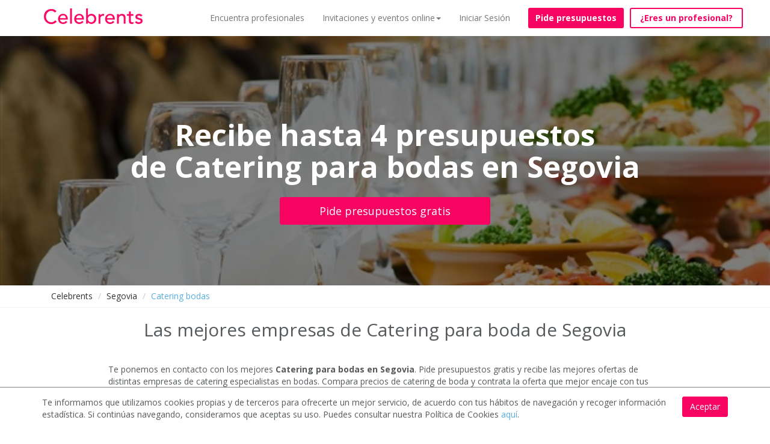

--- FILE ---
content_type: text/html; charset=utf-8
request_url: https://www.celebrents.es/segovia/catering-bodas/
body_size: 23615
content:

<!DOCTYPE html>
<html lang="es">
<head>

    
    
    
    
        
    



    <!-- data layers de google tag manager para analytics -->
    

    <!-- Google Tag Manager -->
    <script>(function(w,d,s,l,i){w[l]=w[l]||[];w[l].push({'gtm.start':
    new Date().getTime(),event:'gtm.js'});var f=d.getElementsByTagName(s)[0],
    j=d.createElement(s),dl=l!='dataLayer'?'&l='+l:'';j.async=true;j.src=
    'https://www.googletagmanager.com/gtm.js?id='+i+dl;f.parentNode.insertBefore(j,f);
    })(window,document,'script','dataLayer','GTM-KCGRBKH');</script>
    <!-- End Google Tag Manager -->

    <!-- Webmaster de Bing -->
    <meta name="msvalidate.01" content="BF5B3794917002580D1CE4694D8BD946" />
    <!-- End Webmaster de Bing -->

    <!-- Bing Ads -->
    <script>(function(w,d,t,r,u){var f,n,i;w[u]=w[u]||[],f=function(){var o={ti:"25023141"};o.q=w[u],w[u]=new UET(o),w[u].push("pageLoad")},n=d.createElement(t),n.src=r,n.async=1,n.onload=n.onreadystatechange=function(){var s=this.readyState;s&&s!=="loaded"&&s!=="complete"||(f(),n.onload=n.onreadystatechange=null)},i=d.getElementsByTagName(t)[0],i.parentNode.insertBefore(n,i)})(window,document,"script","//bat.bing.com/bat.js","uetq");</script>
    <!-- End Bing Ads -->

    
        <!--Facebook metadata for share-->
        <meta charset="UTF-8">
        <meta http-equiv="content-type" content="text/html; charset=utf-8" />
        <meta property="og:url" content="https://www.celebrents.es/" />
        <meta property="og:type" content="website" />
        <meta content="Celebrents" property="og:title"/>
        <meta property="og:description" content="Los mejores espacios y profesionales para tu evento, boda o celebración | Celebrents" />
        <meta property="og:image" content="https://www.celebrents.es/static/cs16/img/logo_whatsapp.png" />

        <meta name="twitter:card" content="summary_large_image">
        <meta name="twitter:site" content="@celebrents">
        <meta name="twitter:title" content="Celebrents">
        <meta name="twitter:description" content="Los mejores espacios y profesionales para tu evento, boda o celebración | Celebrents">
        <meta name="twitter:creator" content="@celebrents">
        <meta name="twitter:image" content="https://www.celebrents.es/static/cs16/img/logo_whatsapp.png">
        <meta name="twitter:domain" content="https://www.celebrents.es/">
    

    <!-- Eliminamos cache del navegador -->
    <!--<meta http-equiv="Expires" content="0">-->

    <meta name="language" content="es" />
    

<!-- NUEVO CSS BUENO -->
<link rel="stylesheet" href="/static/cookielaw/css/cookielaw.css" media="none" onload="if(media!='all')media='all'"><noscript><link rel="stylesheet" href="/static/cookielaw/css/cookielaw.css"></noscript>
<!-- CIERRE NUEVO CSS BUENO -->


    
        
            <link rel="shortcut icon" href="https://celebrents.s3.amazonaws.com:443/cobi%2Fmedia%2Fcct61%2Fcache%2F83%2F86%2F8386986c158aa30784f7ec0ff3c54406.png">
        
    



    <meta name="google-site-verification" content="gwu1BXezBfZWGNuD_zZTYRXd2bzaH6tB0ncCudgtvaM" />

    <title>Catering para bodas en Segovia | Pide precio gratis</title>
    
    <meta name="description" content="Recibe hasta 4 presupuestos de Catering para bodas en Segovia. Gratis y sin compromiso. Accede a las mejores empresas y ahorra tiempo y dinero."/>
    <meta name="keywords" content=""/>
    
    
        
        
    

    
    <meta name="thumbnail" content="https://celebrents.s3.amazonaws.com:443/cobi%2Fmedia%2Fcct61%2Fcache%2F25%2Ffb%2F25fb8589e147618336499670fac881a3.jpg" />

    
        <link rel="canonical" href="https://www.celebrents.es/segovia/catering-bodas/" />
        
        
        
    
    
        
        <!-- NUEVO CSS BUENO -->
        
        <!-- NUEVO CSS BUENO CON CDN -->
        <link rel="stylesheet" href="https://maxcdn.bootstrapcdn.com/bootstrap/3.1.1/css/bootstrap.min.css" media="none" onload="if(media!='all')media='all'"><noscript><link rel="stylesheet" href="https://maxcdn.bootstrapcdn.com/bootstrap/3.1.1/css/bootstrap.min.css"></noscript>
        <link rel="stylesheet" href="https://stackpath.bootstrapcdn.com/font-awesome/4.7.0/css/font-awesome.min.css" media="none" onload="if(media!='all')media='all'"><noscript><link rel="stylesheet" href="https://stackpath.bootstrapcdn.com/font-awesome/4.7.0/css/font-awesome.min.css"></noscript>
        <link rel="stylesheet" href="https://cdnjs.cloudflare.com/ajax/libs/fancybox/2.1.5/jquery.fancybox.css" media="none" onload="if(media!='all')media='all'"><noscript><link rel="stylesheet" href="https://cdnjs.cloudflare.com/ajax/libs/fancybox/2.1.5/jquery.fancybox.css"></noscript>
        <link rel="stylesheet" href="https://cdnjs.cloudflare.com/ajax/libs/jqueryui/1.11.1/jquery-ui.min.css" media="none" onload="if(media!='all')media='all'"><noscript><link rel="stylesheet" href="https://cdnjs.cloudflare.com/ajax/libs/jqueryui/1.11.1/jquery-ui.min.css"></noscript>
        <!-- CIERRE NUEVO CSS BUENO -->
        
    

        
        
        <!-- NUEVO CSS BUENO -->
        
        
        
            <link rel="stylesheet" href="/static/cs16/css/global.min.css?v=6.4" type="text/css">
            <link rel="stylesheet" href="https://fonts.googleapis.com/css?family=Open+Sans:400,400italic,600,600italic,700" media="none" onload="if(media!='all')media='all'"><noscript><link rel="stylesheet" href="https://fonts.googleapis.com/css?family=Open+Sans:400,400italic,600,600italic,700"></noscript>
            <link rel="stylesheet" href="/static/cs16/css/jquery.gScrollingCarousel.css?v=5.5" type="text/css">
            <!--<link rel="stylesheet" href="https://cdnjs.cloudflare.com/ajax/libs/font-awesome/4.6.3/css/font-awesome.css" integrity="sha256-uXf0U0UCIqBp2J3S53b28h+fpC9uFcA8f+b/NNmiwVk=" crossorigin="anonymous" /> -->
            <link rel="stylesheet" href="/static/cs16/css/landing_event_start.css?v=2.5" type="text/css">
        
        
        
        <!-- CIERRE NUEVO CSS BUENO -->
    

    
    <!-- NUEVO CSS BUENO -->
    
    
        <link href="/theme.css?v=8.9" rel="stylesheet">
    
    
    <!-- CIERRE NUEVO CSS BUENO -->
    <style>.ask-budget>span>a:hover{
text-decoration: none!important;
}

.footer ul li img {
    display: block;
}

.footer-logo{
    margin-top: -20px;
    margin-bottom: 0px;
}

#jumbo-xs .velo {
margin-top:-39px;
}

#jumbo-xs{
min-height: 420px;
}

.no-velo #absolute{
background-image: none!important;
}

.imageAndText h2 { margin: 20px 0;}

</style>
    
    
        <script async type="text/javascript" src="/static/js/first.js"></script>
        <meta name="google-site-verification" content="Cad3EN-pIAHgHHgmAMG4TyeIlHGE2WXy3vfU9ErjcGU" />
        <meta name="google-site-verification" content="4yFsXfvZzpC6PEP2flgLrxhvMnq3ZLoohLpO12veOG0" />
        <meta name="google-site-verification" content="YDo6hqdYGiEZqe0mYloJPKt9n_cuDuf8s9EHdGJ0YHg" />
    

    
    <!-- Pingdom -->
    <script src="//rum-static.pingdom.net/pa-5a953a2f4c40770007000307.js" async></script>

    <!-- Hotjar Tracking Code for https://www.celebrents.es/ -->
    <script>
        (function(h,o,t,j,a,r){
            h.hj=h.hj||function(){(h.hj.q=h.hj.q||[]).push(arguments)};
            h._hjSettings={hjid:1403932,hjsv:6};
            a=o.getElementsByTagName('head')[0];
            r=o.createElement('script');r.async=1;
            r.src=t+h._hjSettings.hjid+j+h._hjSettings.hjsv;
            a.appendChild(r);
        })(window,document,'https://static.hotjar.com/c/hotjar-','.js?sv=');
    </script>

</head>

<body class=" frontpage ">

<!-- Load Facebook SDK for JavaScript -->
<div id="fb-root"></div>
<script>(function(d, s, id) {
var js, fjs = d.getElementsByTagName(s)[0];
if (d.getElementById(id)) return;
js = d.createElement(s); js.id = id;
js.src = "https://connect.facebook.net/en_US/sdk.js#xfbml=1&version=v3.0";
fjs.parentNode.insertBefore(js, fjs);
}(document, 'script', 'facebook-jssdk'));</script>

 <!-- Load Twitter SDK for JavaScript -->
<script>window.twttr = (function(d, s, id) {
  var js, fjs = d.getElementsByTagName(s)[0],
    t = window.twttr || {};
  if (d.getElementById(id)) return t;
  js = d.createElement(s);
  js.id = id;
  js.src = "https://platform.twitter.com/widgets.js";
  fjs.parentNode.insertBefore(js, fjs);

  t._e = [];
  t.ready = function(f) {
    t._e.push(f);
  };

  return t;
}(document, "script", "twitter-wjs"));</script>




<!-- Google Tag Manager (noscript) -->
<noscript><iframe src="https://www.googletagmanager.com/ns.html?id=GTM-KCGRBKH"
height="0" width="0" style="display:none;visibility:hidden"></iframe></noscript>
<!-- End Google Tag Manager (noscript) -->



    <script>
        window.isMobileOrTablet = function() {
            var check = false;
            if( /Android|webOS|iPhone|iPad|iPod|BlackBerry|IEMobile|Opera Mini/i.test(navigator.userAgent)) return true;
            return false;
        };
        window.isMobile = function() {
            var check = false;
            (function(a){if(/(android|bb\d+|meego).+mobile|avantgo|bada\/|blackberry|blazer|compal|elaine|fennec|hiptop|iemobile|ip(hone|od)|iris|kindle|lge |maemo|midp|mmp|mobile.+firefox|netfront|opera m(ob|in)i|palm( os)?|phone|p(ixi|re)\/|plucker|pocket|psp|series(4|6)0|symbian|treo|up\.(browser|link)|vodafone|wap|windows ce|xda|xiino/i.test(a)||/1207|6310|6590|3gso|4thp|50[1-6]i|770s|802s|a wa|abac|ac(er|oo|s\-)|ai(ko|rn)|al(av|ca|co)|amoi|an(ex|ny|yw)|aptu|ar(ch|go)|as(te|us)|attw|au(di|\-m|r |s )|avan|be(ck|ll|nq)|bi(lb|rd)|bl(ac|az)|br(e|v)w|bumb|bw\-(n|u)|c55\/|capi|ccwa|cdm\-|cell|chtm|cldc|cmd\-|co(mp|nd)|craw|da(it|ll|ng)|dbte|dc\-s|devi|dica|dmob|do(c|p)o|ds(12|\-d)|el(49|ai)|em(l2|ul)|er(ic|k0)|esl8|ez([4-7]0|os|wa|ze)|fetc|fly(\-|_)|g1 u|g560|gene|gf\-5|g\-mo|go(\.w|od)|gr(ad|un)|haie|hcit|hd\-(m|p|t)|hei\-|hi(pt|ta)|hp( i|ip)|hs\-c|ht(c(\-| |_|a|g|p|s|t)|tp)|hu(aw|tc)|i\-(20|go|ma)|i230|iac( |\-|\/)|ibro|idea|ig01|ikom|im1k|inno|ipaq|iris|ja(t|v)a|jbro|jemu|jigs|kddi|keji|kgt( |\/)|klon|kpt |kwc\-|kyo(c|k)|le(no|xi)|lg( g|\/(k|l|u)|50|54|\-[a-w])|libw|lynx|m1\-w|m3ga|m50\/|ma(te|ui|xo)|mc(01|21|ca)|m\-cr|me(rc|ri)|mi(o8|oa|ts)|mmef|mo(01|02|bi|de|do|t(\-| |o|v)|zz)|mt(50|p1|v )|mwbp|mywa|n10[0-2]|n20[2-3]|n30(0|2)|n50(0|2|5)|n7(0(0|1)|10)|ne((c|m)\-|on|tf|wf|wg|wt)|nok(6|i)|nzph|o2im|op(ti|wv)|oran|owg1|p800|pan(a|d|t)|pdxg|pg(13|\-([1-8]|c))|phil|pire|pl(ay|uc)|pn\-2|po(ck|rt|se)|prox|psio|pt\-g|qa\-a|qc(07|12|21|32|60|\-[2-7]|i\-)|qtek|r380|r600|raks|rim9|ro(ve|zo)|s55\/|sa(ge|ma|mm|ms|ny|va)|sc(01|h\-|oo|p\-)|sdk\/|se(c(\-|0|1)|47|mc|nd|ri)|sgh\-|shar|sie(\-|m)|sk\-0|sl(45|id)|sm(al|ar|b3|it|t5)|so(ft|ny)|sp(01|h\-|v\-|v )|sy(01|mb)|t2(18|50)|t6(00|10|18)|ta(gt|lk)|tcl\-|tdg\-|tel(i|m)|tim\-|t\-mo|to(pl|sh)|ts(70|m\-|m3|m5)|tx\-9|up(\.b|g1|si)|utst|v400|v750|veri|vi(rg|te)|vk(40|5[0-3]|\-v)|vm40|voda|vulc|vx(52|53|60|61|70|80|81|83|85|98)|w3c(\-| )|webc|whit|wi(g |nc|nw)|wmlb|wonu|x700|yas\-|your|zeto|zte\-/i.test(a.substr(0,4)))check = true})(navigator.userAgent||navigator.vendor||window.opera);
            return check;
        };
    </script>

    
    
    
    
    <meta name="viewport" content="width=device-width, initial-scale=1.0, maximum-scale=1.0, user-scalable=no">
    <input type="hidden" id="dispatcher_path" value="/">
    <input type="hidden" id="contentdetail_exists_path" value="/get-content-detail-exists/">
    
    

    
    

<!-- DESCOMENTAR PARA VOLVER A LA VERSION SIN PROMO DE PIDE PRESUPUESTO VIRTUAL -->
<div class="navbar-supplier-register-mobile">
    
        <a href="/registro-profesional/" style="color:#FFFFFF;">¿Eres un profesional? <span
                style="font-weight:bold;">Regístrate gratis</span></a>
    
    <!--<span style="position:absolute; display:inline; font-weight:bold; right:20px; cursor:pointer;" class="pull-right close-supplier-register-menu-top">x</span>-->
</div>

<!-- COMENTAR PARA VOLVER A LA VERSION SIN PROMO DE PIDE PRESUPUESTO VIRTUAL -->


<nav class="navbar navbar-default navbar-fixed-top" style="margin-bottom: 0px;">
    <div class="container">
        <div class="navbar-header">
            <button type="button" class="navbar-toggle collapsed" data-toggle="collapse" data-target="#navbar" aria-expanded="false" aria-controls="navbar">
                <span class="sr-only">Toggle navigation</span>
                <span class="icon-bar"></span>
                <span class="icon-bar"></span>
                <span class="icon-bar"></span>
            </button>
            
            <a class="navbar-brand" href="/">
                <img src="https://celebrents.s3.amazonaws.com:443/cobi%2Fmedia%2Fcct61%2Fcache%2Fc2%2F52%2Fc2524615ca092dc557196134bcbbcdc1.png
                " alt="Celebrents" />
            </a>
        </div>
        <div id="navbar" class="collapse navbar-collapse">
            <ul class="nav navbar-nav navbar-right">
                


    
        <li class="child sibling">
            <a href="/directorio-de-empresas-eventos-y-celebraciones/">Encuentra profesionales</a>
        </li>
    

    
        <li class="child sibling">
            <a href="#" rel="nofollow" onclick="$('#dropdown_4').toggle();" class="first-sibling">Invitaciones y eventos online<span class="caret"></span></a>
            <ul id="dropdown_4" class="custom-dropdown" style="display: none;">
                <li class="child">
                    <a href="/invitaciones-personalizadas/">Invitaciones personalizadas</a>
                </li>
                <li class="child">
                    <a href="/profesionales-para-fiestas-y-eventos-online-virtuales/">Profesionales para fiestas y eventos online</a>
                </li>
                <li class="child">
                    <a href="/eventos-virtuales/">Organiza tu evento online</a>
                </li>
                <li class="child">
                    <a href="/ningun-ninio-sin-cumpleanios/">Ningún niño sin cumpleaños</a>
                </li>
            </ul>
        </li>
    


                
                    <li><a href="#" onclick="load_access();" rel="nofollow">Iniciar Sesión</a></li>
                
                
                    <li style="padding-left: 15px;"><a style="margin-top: 13px;" class="btn btn-new-btn btn-block not-home" href="/pide-presupuesto/" rel="nofollow">Pide presupuestos</a></li>
                
                
                    <li id="button-header-supplier-register"><a style="margin-top: 13px; margin-left: 10px;" class="btn btn-new-btn-2 not-home btn-block" href="/registro-profesional/">¿Eres un profesional?</a></li>
                    <li id="button-header-supplier-register-mobile"><a style="margin-top: 13px; margin-left: 10px;" class="btn btn-new-btn-2 not-home btn-block" href="/registro-profesional/">¿Eres un profesional?</a></li>
                
            </ul>
        </div><!--/.nav-collapse -->
    </div>
</nav>




<div class="access_container"></div>



    

    
    
        
    <div class="jumbotron " id="jumbo-xs" style="background: url(https://celebrents.s3.amazonaws.com:443/cobi%2Fmedia%2Fcct61%2Fcache%2F25%2Ffb%2F25fb8589e147618336499670fac881a3.jpg) no-repeat; background-size: cover; background-position-y: 50%;">
        <div class="velo category-subcategory" id="landing-c">
            
            <span class="main_title_page">Recibe hasta 4 presupuestos</br>de Catering para bodas en Segovia</span>
            
            <a href="/pide-presupuesto/?subcategory=5" class="btn btn-primary btn-block btn-lg" rel="nofollow">Pide presupuestos gratis</a>
        </div>
    </div>

    <!-- NUEVAS PAGINAS: CAMBIAR MIGAS DE PAN DE POSICION EN PAGINAS DE SUBCATEGORIA-->
    <div class="new-breadcrumbs"></div>

    
        <div class="rastro rastro-category-subcategory">
            <div class="container">
                <ol class="breadcrumb migas">
                    <li><a href="/">Celebrents</a></li>
                    
                        
                            
                                <li><a href="/segovia/">Segovia</a></li>
                            
                        
                    
                        
                    
                        
                            
                                <li class="active"><span style="color:#57ADE0;">Catering bodas</span></li>
                            
                        
                    
                </ol>
            </div>
        </div>
    
    <!-- FIN NUEVAS PAGINAS: CAMBIAR MIGAS DE PAN DE POSICION -->

    
    <div class="container">
        <!--subcategorias -->
        

        

        
        
            

            

            

            
                <!-- NUEVAS PAGINAS: METER SEPARADOR -->
                
                <!-- FIN NUEVAS PAGINAS: METER SEPARADOR -->
                <h1 class="h2 title_category_subcategory">Las mejores empresas de Catering para boda de Segovia</h1>
                <!-- NUEVAS PAGINAS: OCULTAR DESCRIPCION -->
                <div id="new-description" style="display:none;"><p>Te ponemos en contacto con los mejores&nbsp;<strong>Catering&nbsp;para bodas en Segovia</strong>. Pide presupuestos gratis&nbsp;y recibe las mejores ofertas de distintas empresas de&nbsp;catering&nbsp;especialistas en bodas. Compara precios de&nbsp;catering&nbsp;de boda&nbsp;y contrata la oferta que mejor encaje con tus necesidades</p>

<p>Puedes contratar distintos tipos de&nbsp;catering&nbsp;en funci&oacute;n de tus gustos, comida completa con servicio de camareros,&nbsp;buffet, aperitivo&nbsp;y todo los servicios adicionales que necesites para tu boda. Podr&aacute;s comparar distintos men&uacute;s y adaptarlos a tu presupuesto. Ahorra tiempo y dinero, y encuentra a las mejores empresas de&nbsp;catering&nbsp;para boda&nbsp;en Segovia.</p>
</div>
                
                    
                        <div class="col-md-10 col-md-offset-1 clearfix">
                            <p>Te ponemos en contacto con los mejores&nbsp;<strong>Catering&nbsp;para bodas en Segovia</strong>. Pide presupuestos gratis&nbsp;y recibe las mejores ofertas de distintas empresas de&nbsp;catering&nbsp;especialistas en bodas. Compara precios de&nbsp;catering&nbsp;de boda&nbsp;y contrata la oferta que mejor encaje con tus necesidades</p>

<p>Puedes contratar distintos tipos de&nbsp;catering&nbsp;en funci&oacute;n de tus gustos, comida completa con servicio de camareros,&nbsp;buffet, aperitivo&nbsp;y todo los servicios adicionales que necesites para tu boda. Podr&aacute;s comparar distintos men&uacute;s y adaptarlos a tu presupuesto. Ahorra tiempo y dinero, y encuentra a las mejores empresas de&nbsp;catering&nbsp;para boda&nbsp;en Segovia.</p>

                        </div>
                    
                
                <!-- FIN NUEVAS PAGINAS: OCULTAR DESCRIPCION -->
                <div class="clearfix new-description-clearfix"></div>
                
            
        

        <!-- NUEVAS PAGINAS: CARRUSEL EMPRESAS DESTACADAS  -->
        
        <!-- FIN NUEVAS PAGINAS: CARRUSEL EMPRESAS DESTACADAS  -->

        <!-- NUEVAS PAGINAS: BOTON VER DIRECTORIO  -->
        
        <!-- FIN NUEVAS PAGINAS: BOTON VER DIRECTORIO  -->

        <!-- NUEVAS PAGINAS: CARRUSEL PROVEEDORES MEJOR VALORADOS  -->
        
        <!-- FIN NUEVAS PAGINAS: CARRUSEL PROVEEDORES MEJOR VALORADOS  -->

        <!-- NUEVAS PAGINAS: CARRUSEL ULTIMAS SOLICITUDES  -->
        
        <!-- FIN NUEVAS PAGINAS: CARRUSEL ULTIMAS SOLICITUDES  -->

        <!-- NUEVAS PAGINAS: INCLUIR GUIA DE PRECIOS  -->
        
        <!-- FIN NUEVAS PAGINAS: INCLUIR GUIA DE PRECIOS  -->

        <!-- NUEVAS PAGINAS: INCLUIR PRIMER TEXTO Y TITULO  -->
        
        <!-- FIN NUEVAS PAGINAS: INCLUIR PRIMER TEXTO Y TITULO  -->

        <!-- NUEVAS PAGINAS: INCLUIR GRAFICAS DEMANDA  -->
        
        <!-- FIN NUEVAS PAGINAS: INCLUIR GRAFICAS DEMANDA  -->

        <!-- NUEVAS PAGINAS: INCLUIR PREGUNTAS Y RESPUESTAS -->
        
        <!-- FIN NUEVAS PAGINAS: INCLUIR PREGUNTAS Y RESPUESTAS -->

        <!-- NUEVAS PAGINAS: INCLUIR SEGUNDO TEXTO Y TITULO  -->
        
        <!-- FIN NUEVAS PAGINAS: INCLUIR SEGUNDO TEXTO Y TITULO  -->

        <!-- NUEVAS PAGINAS: CARRUSEL VIDEOS DE PROVEEDORES  -->
        
        <!-- FIN NUEVAS PAGINAS: CARRUSEL VIDEOS DE PROVEEDORES  -->

        <!-- NUEVAS PAGINAS: CARRUSEL IMAGENES DE PROVEEDORES  -->
        
        <!-- FIN NUEVAS PAGINAS: CARRUSEL IMAGENES DE PROVEEDORES  -->

        <!-- NUEVAS PAGINAS: NUEVA POSICION VALORACION GLOBAL -->
        
        <!-- FIN NUEVAS PAGINAS: NUEVA POSICION VALORACION GLOBAL -->

        <!-- NUEVAS PAGINAS: NUEVA POSICION MIGAS DE PAN -->
        
        <!-- FIN NUEVAS PAGINAS: NUEVA POSICION MIGAS DE PAN -->

        <!-- NUEVAS PAGINAS: NUEVA POSICION MENU IZQUIERDA -->
        
        <!-- FIN NUEVAS PAGINAS: NUEVA POSICION MENU IZQUIERDA -->

        
            <div class="container">
                <div class="col-md-12" id="directorio">
                    <div class="companies_search" id="lista-empresas">
                        

   <div class="row" style="margin-top: -80px;">

    
        
    
</div>


    <div class="row row-companies-search">
        <!-- NUEVAS PAGINAS: OCULTAR LISTADO DE PROVEEDORES  -->
        

            
                <!-- comentar esto para presupuestos a la izquierda -->
                
                
                    <div class="col-md-3 col-xs-12 column-left-companies-search">
                
                <!-- descomentar esto para presupuestos a la izquierda -->
                
                
                    <div class="elements-column-left-companies-search">
                        
                        <h4 style="padding-top:20px;">Servicios relacionados en Segovia</h4>
                        <ul class="menu-related-services">
                            
                                <li title="Catering en Segovia"><a href="/segovia/catering/">Catering en Segovia</a></li>
                            
                                <li title="Catering para eventos y empresas en Segovia"><a href="/segovia/catering-para-eventos-y-empresas/" rel="nofollow">Catering para eventos y empresas en Segovia</a></li>
                            
                                <li title="Catering fiestas y celebraciones en Segovia"><a href="/segovia/catering-comuniones-bautizos-cumpleanos-y-celebrac/" rel="nofollow">Catering fiestas y celebraciones en Segovia</a></li>
                            
                                <li title="Catering a domicilio en Segovia"><a href="/segovia/catering-a-domicilio/" rel="nofollow">Catering a domicilio en Segovia</a></li>
                            
                                <li title="Catering Gourmet en Segovia"><a href="/segovia/catering-gourmet/" rel="nofollow">Catering Gourmet en Segovia</a></li>
                            
                                <li title="Food Trucks en Segovia"><a href="/segovia/food-trucks/" rel="nofollow">Food Trucks en Segovia</a></li>
                            
                                <li title="Catering comida internacional en Segovia"><a href="/segovia/catering-comida-internacional/" rel="nofollow">Catering comida internacional en Segovia</a></li>
                            
                                <li title="Chef a domicilio en Segovia"><a href="/segovia/chef-a-domicilio/" rel="nofollow">Chef a domicilio en Segovia</a></li>
                            
                                <li title="Reposteria, tartas, dulces y fuentes de chocolate en Segovia"><a href="/segovia/catering-reposteria-tartas-y-dulces/" rel="nofollow">Reposteria, tartas, dulces y fuentes de chocolate en Segovia</a></li>
                            
                                <li title="Coctelería para eventos, bodas y fiestas en Segovia"><a href="/segovia/cocteleria-para-fiestas-y-eventos/" rel="nofollow">Coctelería para eventos, bodas y fiestas en Segovia</a></li>
                            
                                <li title="Cortadores de jamon y Venenciadores en Segovia"><a href="/segovia/cortadores-de-jamon-y-venenciadores/" rel="nofollow">Cortadores de jamon y Venenciadores en Segovia</a></li>
                            
                        </ul>
                        <hr/>
                        
                        
                        
                        
                        <!-- descomentar esto para presupuestos a la izquierda -->
                        
                        
                    </div>
                </div>
                <!-- comentar esto para presupuestos a la izquierda -->
                
                
                    <div class="col-md-9 col-xs-12">
                
                <!-- descomentar esto para presupuestos a la izquierda -->
                
                
            

            
                
                
                    <div class="col-md-12 col-xs-12 destacada provider-in-list ghost random-order _subcategory_not_logo_not_description" id="empresa-p" >
                        
                            <div class="sin-bandera"></div>
                        
                        <div class="col-md-8">
                            
                            <div class="col-md-8">
                                <p class="name"><a  rel="nofollow">Catering Benidorm Segovia</a></p>
                                <p  style="margin-bottom: 0px;" class="categoria">Segovia, 40001 Segovia (Segovia)</p>
                                
                                <p><b>Servicios:</b> Catering bodas.</p>
                            </div>
                        </div>
                        
                    </div>
                
                
                
                
                    <div class="col-md-12 col-xs-12 destacada provider-in-list ghost random-order _subcategory_not_logo_not_description" id="empresa-p" >
                        
                            <div class="sin-bandera"></div>
                        
                        <div class="col-md-8">
                            
                            <div class="col-md-8">
                                <p class="name"><a  rel="nofollow">Catering ESGO</a></p>
                                <p  style="margin-bottom: 0px;" class="categoria">Real Baja, 3, 40292 Aldea real (Segovia)</p>
                                
                                <p><b>Servicios:</b> Catering bodas.</p>
                            </div>
                        </div>
                        
                    </div>
                
                
                
                
                    <div class="col-md-12 col-xs-12 destacada provider-in-list ghost random-order _subcategory_not_logo_not_description" id="empresa-p" >
                        
                            <div class="sin-bandera"></div>
                        
                        <div class="col-md-8">
                            
                            <div class="col-md-8">
                                <p class="name"><a  rel="nofollow">Catering La Trébede</a></p>
                                <p  style="margin-bottom: 0px;" class="categoria">Polígono Industrial Nicomedes García, 40140 Valverde del majano (Segovia)</p>
                                
                                <p><b>Servicios:</b> Catering bodas.</p>
                            </div>
                        </div>
                        
                    </div>
                
                
                
                
                    <div class="col-md-12 col-xs-12 destacada provider-in-list ghost random-order _subcategory_not_logo_not_description" id="empresa-p" >
                        
                            <div class="sin-bandera"></div>
                        
                        <div class="col-md-8">
                            
                            <div class="col-md-8">
                                <p class="name"><a  rel="nofollow">El Portón de Javier</a></p>
                                <p  style="margin-bottom: 0px;" class="categoria">C/ Villacastin 30, 40142 Redonda el viejo (Segovia)</p>
                                
                                <p><b>Servicios:</b> Catering bodas.</p>
                            </div>
                        </div>
                        
                    </div>
                
                
                
                
                    <div class="col-md-12 col-xs-12 destacada provider-in-list ghost random-order _subcategory_not_logo_not_description" id="empresa-p" >
                        
                            <div class="sin-bandera"></div>
                        
                        <div class="col-md-8">
                            
                            <div class="col-md-8">
                                <p class="name"><a  rel="nofollow">Esgoevents</a></p>
                                <p  style="margin-bottom: 0px;" class="categoria">Carretera de Segovia, 40292 Aldea real (Segovia)</p>
                                
                                <p><b>Servicios:</b> Catering bodas.</p>
                            </div>
                        </div>
                        
                    </div>
                
                
                
                
                    <div class="col-md-12 col-xs-12 destacada provider-in-list ghost random-order _subcategory_not_logo_not_description" id="empresa-p" >
                        
                            <div class="sin-bandera"></div>
                        
                        <div class="col-md-8">
                            
                            <div class="col-md-8">
                                <p class="name"><a  rel="nofollow">La Portada de Mediodía Catering</a></p>
                                <p  style="margin-bottom: 0px;" class="categoria">San Nicolas de Bari, 31, 40160 Torrecaballeros (Segovia)</p>
                                
                                <p><b>Servicios:</b> Catering bodas.</p>
                            </div>
                        </div>
                        
                    </div>
                
                
                
                
                    <div class="col-md-12 col-xs-12 destacada provider-in-list ghost random-order _subcategory_not_logo_not_description" id="empresa-p" >
                        
                            <div class="sin-bandera"></div>
                        
                        <div class="col-md-8">
                            
                            <div class="col-md-8">
                                <p class="name"><a  rel="nofollow">Restaurante Casares</a></p>
                                <p  style="margin-bottom: 0px;" class="categoria">Avenida Padre Claret 2-4, 40001 Segovia (Segovia)</p>
                                
                                <p><b>Servicios:</b> Catering bodas.</p>
                            </div>
                        </div>
                        
                    </div>
                
                
                
                
                    <div class="col-md-12 col-xs-12 destacada provider-in-list ghost random-order _subcategory_not_logo_not_description" id="empresa-p" >
                        
                            <div class="sin-bandera"></div>
                        
                        <div class="col-md-8">
                            
                            <div class="col-md-8">
                                <p class="name"><a  rel="nofollow">Restaurante José María</a></p>
                                <p  style="margin-bottom: 0px;" class="categoria">Cronista Lecea, 11, 40001 Segovia (Segovia)</p>
                                
                                <p><b>Servicios:</b> Catering bodas.</p>
                            </div>
                        </div>
                        
                    </div>
                
                
                
                
                    <div class="col-md-12 col-xs-12 destacada provider-in-list ghost random-order _subcategory_not_logo_not_description" id="empresa-p" >
                        
                            <div class="sin-bandera"></div>
                        
                        <div class="col-md-8">
                            
                            <div class="col-md-8">
                                <p class="name"><a  rel="nofollow">Sushicatessen</a></p>
                                <p  style="margin-bottom: 0px;" class="categoria">Los Bomberos, s/n, 40003 Segovia (Segovia)</p>
                                
                                <p><b>Servicios:</b> Catering bodas.</p>
                            </div>
                        </div>
                        
                    </div>
                
                
                
                
                    <div class="col-md-12 col-xs-12 destacada provider-in-list ghost random-order free_subcategory_not_logo_not_description" id="empresa-p" >
                        
                            <div class="sin-bandera"></div>
                        
                        <div class="col-md-8">
                            
                            <div class="col-md-8">
                                <p class="name"><a  rel="nofollow">CATERING PIOS</a></p>
                                <p  style="margin-bottom: 0px;" class="categoria">Ctra de Tres Casas nº 33, 40194 Trescasas (Segovia)</p>
                                
                                <p><b>Servicios:</b> Catering bodas.</p>
                            </div>
                        </div>
                        
                    </div>
                
                

        
        <!-- FIN NUEVAS PAGINAS: OCULTAR LISTADO DE PROVEEDORES  -->

        
            <div class="row row-for-suppliers-pagination">
                <div class="col-xs-12">
                    
                        <nav class="text-center" style="border-bottom:0px;">
                            <ul class="pagination">
    <li class="prev_pagination_page_old">
        
    </li>
    
        
            <li class="pagination_page_old">
                
                    <a style="color: #F70463;" href="#" class="current_pagination_page_old" rel="nofollow">1</a>
                
            </li>
        
    
    <li class="next_pagination_page_old">
        
    </li>
</ul>
                        </nav>
                    
                </div>
            </div>
        
        </div>
    </div>

    <!-- NUEVAS PAGINAS: OCULTAR LISTADO DE PROVEEDORES  -->
    
        
        <div class="row" id="column-left-mobile"></div>
        
            <hr class="hr-bottom-paginator" />
        
        
    
    <!-- FIN NUEVAS PAGINAS: OCULTAR LISTADO DE PROVEEDORES  -->





                    </div>
                    <!-- FIN NUEVAS PAGINAS: OCULTAR LISTADO DE PROVEEDORES  -->
                    
                    <!-- NUEVAS PAGINAS: OCULTAR TEXTO ABAJO  -->
                    
                        
                    
                    <!-- FIN NUEVAS PAGINAS: OCULTAR TEXTO ABAJO  -->

                    <!-- NUEVAS PAGINAS: OCULTAR SEPARADOR  -->
                    <br class="separator_new_page" />
                    <!-- FIN NUEVAS PAGINAS: OCULTAR SEPARADOR  -->

                    <div class="col-md-12 publi">
                        <p class="h4">¿Quieres que tu negocio aparezca aquí?</p>
                        <a href="/registro-profesional/" class="btn btn-secondary">Date de alta gratis</a>
                    </div>

                    
                </div>
            </div>
        

        
        
            <!-- descomentar esto para presupuestos a la izquierda -->
            <!-- Por ajax -->
            <!--<div class="last-budgets" id="presupuestos"></div>-->
            <!-- Fin por ajax -->
            
            <!-- comentar esta linea para presupuestos a la izquierda -->
            
            
                <!-- con ajax -->
                
                <!-- fin con ajax -->
                <!-- sin ajax -->
                
                    <div class="last-budgets" id="presupuestos">
                        

    
        
            <p class="h2 center">Últimas solicitudes de presupuesto de Catering bodas en Segovia</p>
        
    
    <div class="container">
        <div class="col-md-12">
            
                
                    <div class="row">
                
                <div class="col-lg-4 review">
                    
                    <p class="h3"><span><img src="/static/cs16/img/icons/presupuesto.svg" alt="Presupuesto"></span> Catering bodas para boda de 200 invitados / asistentes en San ildefonso o la granja (Segovia)</p>
                    <span class="line"></span>
                    <p>
                        Necesito presupuesto sobre un catering para una boda de 200 invitados. Fecha junio de 2026 (provisional). Gracias
                    </p>
                </div>
                
            
                
                <div class="col-lg-4 review">
                    
                    <p class="h3"><span><img src="/static/cs16/img/icons/presupuesto.svg" alt="Presupuesto"></span> Catering bodas para boda de 120 invitados / asistentes en Segovia (Segovia)</p>
                    <span class="line"></span>
                    <p>
                        Preciso informacion para una boda para aproximadamente unos 120 invitados
                    </p>
                </div>
                
            
                
                <div class="col-lg-4 review">
                    
                    <p class="h3"><span><img src="/static/cs16/img/icons/presupuesto.svg" alt="Presupuesto"></span> Catering bodas para celebración infantil de 22 invitados / asistentes en Villarejo (Segovia)</p>
                    <span class="line"></span>
                    <p>
                        Buenas tardes buscamos opción de catering sin camareros para las bodas de oro de mis padres. 24 personas en total.
                    </p>
                </div>
                
                    </div>
                
            
                
                    <div class="row">
                
                <div class="col-lg-4 review">
                    
                    <p class="h3"><span><img src="/static/cs16/img/icons/presupuesto.svg" alt="Presupuesto"></span> Catering bodas para boda de 40 invitados / asistentes en Navas de san antonio (Segovia)</p>
                    <span class="line"></span>
                    <p>
                        Necesitamos grifo de Mahou y partidor de jamón
                    </p>
                </div>
                
            
                
                <div class="col-lg-4 review">
                    
                    <p class="h3"><span><img src="/static/cs16/img/icons/presupuesto.svg" alt="Presupuesto"></span> Catering bodas para celebración infantil de 85 invitados / asistentes en Tenzuela (Segovia)</p>
                    <span class="line"></span>
                    <p>
                        Solo quiero catering para la comida
                    </p>
                </div>
                
            
                
                <div class="col-lg-4 review">
                    
                    <p class="h3"><span><img src="/static/cs16/img/icons/presupuesto.svg" alt="Presupuesto"></span> Catering bodas para celebración infantil de 30 invitados / asistentes en Trescasas (Segovia)</p>
                    <span class="line"></span>
                    <p>
                        Es una cena familiar, para celebrar una boda, pero muy intima.
                    </p>
                </div>
                
                    </div>
                
            
        </div>
    </div>

                    </div>
                
                <!-- fin sin ajax -->
            
        

        <div class="last-reviews" id="opiniones">
            

    

        </div>

        <!-- NUEVAS PAGINAS: MOVER PUNTUACION GLOBAL -->
        
            
                <hr/>
                <div class="row">
                    <div class="col-md-10 col-md-offset-1 clearfix">
                        <p class="h2 center">Valoración media de nuestros clientes</p>
                        <div style="font-size:26px; font-weight: bold; width:100%; clear:both; text-align:center;">
                            <p style="margin:auto; text-align:center;">
                                <span style="padding-top:4px; margin-right:20px; vertical-align:middle;">5/5</span>
                                <span style="display:inline;">
    
        
            <img src="/static/cs16/img/icons/star_pink.png" class="star " style="; width: 26px;">
        
    

    
        
    

    
        
            <img src="/static/cs16/img/icons/star_pink.png" class="star " style="; width: 26px;">
        
    

    
        
    

    
        
            <img src="/static/cs16/img/icons/star_pink.png" class="star " style="; width: 26px;">
        
    

    
        
    

    
        
            <img src="/static/cs16/img/icons/star_pink.png" class="star " style="; width: 26px;">
        
    

    
        
    



    <img src="/static/cs16/img/icons/star_pink.png" class="star " style="; width: 26px;">


</span>
                            </p>
                        </div>
                        <div style="text-align:center; font-size:22px; width:100%; clear:both; padding-top:10px;">
                            7774 opiniones
                        </div>
                    </div>
                </div>
                <br/>
                <hr/>
            
        
        <!-- FIN NUEVAS PAGINAS: MOVER PUNTUACION GLOBAL  -->

        

    <div class="container place-budget">
    
        

    <div class="row">
    
        

    <div class="col-xs-12">
    
        <p style="text-align: center; margin-bottom: 10px; padding-bottom: 45px;" class="h2">Pide presupuestos gratis</p>

    
    </div>

    
    </div>

    
        

    <div class="row">
    
        

    <div class="text-center col-xs-12 col-sm-4  ">
    
        <img class="lazyLoad" data-src="/static/cs16/img/first-step.png" alt="Solicita presupuesto" />
    
        <div style="text-align: left;">
<p style="line-height: 1.1; font-family: Avenir, sans-serif; color: rgb(87, 173, 224); margin-top: 20px; margin-bottom: 25px; height: 65px; font-size: 25px !important;"><span style="margin-right: 5px; font-size: 24px;">1.</span> Solicita presupuesto gratis</p>

<p style="margin: 0px 0px 10px; color: rgb(86, 90, 92); font-family: Avenir, sans-serif; font-size: 14px; line-height: 20px;">Rellena un sencillo formulario y cuéntanos que necesitas para que podamos ponerte en contacto con los mejores profesionales y empresas.</p>
</div>

    
    </div>

    
        

    <div class="text-center col-xs-12 col-sm-4  ">
    
        <img class="lazyLoad" data-src="/static/cs16/img/second-step.png" alt="Recibe hasta 4 ofertas" />
    
        <div style="text-align: left;">
<p style="font-family: Avenir, sans-serif; line-height: 1.1; color: rgb(87, 173, 224); margin-top: 20px; margin-bottom: 25px; height: 65px; font-size: 25px !important;"><span style="margin-right: 5px; font-size: 24px;">2.</span> Recibe hasta 4 ofertas</p>

<p style="margin: 0px 0px 10px; color: rgb(86, 90, 92); font-family: Avenir, sans-serif; font-size: 14px; line-height: 20px;">Los profesionales y empresas de tu zona interesados en tu solicitud contactarán contigo para hacerte llegar sus presupuestos.</p>
</div>

    
    </div>

    
        

    <div class="text-center col-xs-12 col-sm-4  ">
    
        <img class="lazyLoad" data-src="/static/cs16/img/third-step.png" alt="Elige la mejor oferta" />
    
        <div style="text-align: left;">
<p style="font-family: Avenir, sans-serif; line-height: 1.1; color: rgb(87, 173, 224); margin-top: 20px; margin-bottom: 25px; height: 65px; font-size: 25px !important;"><span style="margin-right: 5px; font-size: 24px;">3.</span> Elige la mejor oferta</p>

<p style="margin: 0px 0px 10px; color: rgb(86, 90, 92); font-family: Avenir, sans-serif; font-size: 14px; line-height: 20px;">Una vez evalúes los distintos presupuestos puedes escoger (o no) la oferta que mejor se adapte a tus necesidades.</p>
</div>

    
    </div>

    
    </div>

    
        

    <div class="row">
    
        

    <div class="ask-budget col-xs-12   ">
    
        <span class="plugin_link btn btn-primary btn-lg">
    <a href="/pide-presupuesto/" rel="nofollow"  >
        Pide presupuesto gratis
    </a>
</span>


    
    </div>

    
    </div>

    
    </div>
<div class="container">
        <div class="row" id="cta">
            <div class="col-md-12 col-xs-12">
                <span class="h1">¿Eres un profesional y quieres conseguir nuevos clientes?</span>
                <a href="/registro-profesional/" class="btn btn-secondary btn-lg pull-right">Registra tu empresa gratis</a>
            </div>
        </div>
    </div>
        
    </div>

    

    
    


<footer class="footer site-footer">
    <div class="container">
        <div class="row">
            <div class="col-xs-12 col-sm-3">
                <ul>
                    <li>


    <a href="/" class="picturebanner-link"  target="">


    
    
        
    
            <img class="picturebanner" alt="celebrents"  src="https://celebrents.s3.amazonaws.com:443/cobi%2Fmedia%2Fcct61%2Fcache%2Ff5%2F23%2Ff523e5d1ae28d372f5e3c17f8db627ff.png"  />
        
    
    


    </a>






<ul id="menu-social-networks" class="buttonbar_plugin" style="display:inline-block; font-size:28px; height:40px; width:100%; margin-left:3px;">
    <li style="display:inline; margin-right:2px;">
        <a href="#" class="link" onclick="window.open('https://www.facebook.com/Celebrents-137980746817342/'); return false;" target="_blank" rel="nofollow" style="color:#F70463 !important; background-color: transparent; width: 32px; height: 32px; line-height: 32px; border-radius: 16px;">
            
                <i class="fa fa-facebook-square"></i>
            
        </a>
    </li><li style="display:inline; margin-right:2px;">
        <a href="#" class="link" onclick="window.open('https://twitter.com/celebrents'); return false;" target="_blank" rel="nofollow" style="color:#F70463 !important; background-color: transparent; width: 32px; height: 32px; line-height: 32px; border-radius: 16px;">
            
                <i class="fa fa-twitter-square"></i>
            
        </a>
    </li>

<li style="display:inline; margin-right:2px;">
        <a href="#" class="link" onclick="window.open('https://es.linkedin.com/company/celebrents'); return false;" target="_blank" rel="nofollow" style="color:#F70463 !important; background-color: transparent; width: 32px; height: 32px; line-height: 32px; border-radius: 16px;">
            
                <i class="fa fa-linkedin-square"></i>
            
        </a>
    </li><li style="display:inline; margin-right:2px;">
        <a href="#" class="link" onclick="window.open('https://www.instagram.com/celebrents/'); return false;" target="_blank" rel="nofollow" style="color:#F70463 !important; background-color: transparent; width: 32px; height: 32px; line-height: 32px; border-radius: 16px;">
            
                <i class="fa fa-instagram"></i>
            
        </a>
    </li>
</ul>
<p style="margin-top: 20px;"><img data-src="/static/cs16/img/infocelebrents.png" alt="email celebrents" class="lazyLoad" style="width: 125px;" /></p></li>
                    <li></li>
                    <li></li>
                </ul>
            </div>
            <div class="col-xs-12 col-sm-2">
                <ul>
                    <li><p><strong>USUARIOS</strong></p>
<span class="plugin_link ">
    <a href="/como-funciona/" rel="nofollow"  >
        Cómo funciona
    </a>
</span>

<span class="plugin_link ">
    <a href="/preguntas-frecuentes/" rel="nofollow"  >
        Preguntas frecuentes
    </a>
</span>

<span class="plugin_link ">
    <a href="/bodas/"   >
        Bodas
    </a>
</span>

<span class="plugin_link ">
    <a href="/eventos-de-empresa/"   >
        Eventos de empresa
    </a>
</span>

<span class="plugin_link ">
    <a href="/fiestas-infantiles/"   >
        Fiestas infantiles
    </a>
</span>

<span class="plugin_link ">
    <a href="/ferias-y-congresos/"   >
        Ferias y Congresos
    </a>
</span>

<span class="plugin_link ">
    <a href="/celebraciones-familiares/"   >
        Celebraciones familiares
    </a>
</span>

<span class="plugin_link ">
    <a href="/otros-eventos-y-celebraciones/"   >
        Otros Eventos &amp; Celebraciones
    </a>
</span>

</li>
                    <li></li>
                    <li></li>
                </ul>
            </div>
            <div class="col-xs-12 col-sm-2">
                <ul>
                    <li><p><strong>PROFESIONALES</strong></p>
<span class="plugin_link ">
    <a href="/registro-profesional/"   >
        Registro gratuito
    </a>
</span>

<span class="plugin_link ">
    <a href="/contacto/" rel="nofollow"  >
        Contacto
    </a>
</span>

</li>
                    <li></li>
                    <li></li>
                </ul>
            </div>
            <div class="col-xs-12 col-sm-3">
                <ul>
                    <li><p><strong>IMPORTANTE</strong></p>
<span class="plugin_link ">
    <a href="/condiciones-de-uso/" rel="nofollow"   target="_blank">
        Condiciones de uso
    </a>
</span>

<span class="plugin_link ">
    <a href="/politica-de-proteccion-de-datos/" rel="nofollow"   target="_blank">
        Política de protección de datos
    </a>
</span>

<span class="plugin_link ">
    <a href="/politica-de-cookies/" rel="nofollow"   target="_blank">
        Política de cookies
    </a>
</span>

</li>
                    <li></li>
                    <li></li>
                </ul>
            </div>
            <div class="col-xs-12 col-sm-2" style="padding-top:14px;">
                <ul>
                    <li><img id="logo-enisa" class="lazyLoad" data-src="/static/cs16/img/logo-enisa.png" alt="Enisa" /></li>
                </ul>
            </div>
        </div>
    </div>
    
        <hr/>
        <br/>
        <div class="container">
            <div class="row">
                <div class="col-xs-12" style="text-align:center;">
                    <span style="display:block;">
    
        
            <img src="/static/cs16/img/icons/star_pink.png" class="star " style="; width: 18px;">
        
    

    
        
    

    
        
            <img src="/static/cs16/img/icons/star_pink.png" class="star " style="; width: 18px;">
        
    

    
        
    

    
        
            <img src="/static/cs16/img/icons/star_pink.png" class="star " style="; width: 18px;">
        
    

    
        
    

    
        
            <img src="/static/cs16/img/icons/star_pink.png" class="star " style="; width: 18px;">
        
    

    
        
    



    <img src="/static/cs16/img/icons/star_pink.png" class="star " style="; width: 18px;">


</span>
                    <p style="margin-top:10px;"><a href="/valoraciones/" target="_blank" style="text-decoration:none;">www.celebrents.es tiene una calificación de 5 / 5 otorgada por 7774 miembros.</a></p>
                </div>
            </div>
        </div>
    
</footer>

<!-- Boton de pide presupuesto abajo en movil -->

    <div id="button-bottom-ask-review">
        
            <a href="/pide-presupuesto/" rel="nofollow" style="color:#FFFFFF; font-weight:bold;">Pide presupuestos gratis</a>
        
    </div>


<!-- DESCOMENTAR PARA VOLVER A LA VERSION SIN PROMO DE PIDE PRESUPUESTO VIRTUAL -->

    



    

<!-- FIN DESCOMENTAR PARA VOLVER A LA VERSION SIN PROMO DE PIDE PRESUPUESTO VIRTUAL -->

<!-- Modal cambio de marca a celebrents -->









    
    


    


        
        <script type="text/javascript" src="https://cdnjs.cloudflare.com/ajax/libs/jquery/2.1.1/jquery.min.js"></script>
        <script type="text/javascript" src="https://cdnjs.cloudflare.com/ajax/libs/jqueryui/1.11.1/jquery-ui.min.js"></script>
        
    

    <script>
        $(document).ready(function() {
            var button_header_supplier_register_width = $("#button-header-supplier-register").width();

            $("#button-header-supplier-register").mouseenter(function() {
                $("#button-header-supplier-register a").html("Registrate gratis");
                $("#button-header-supplier-register").css("width", button_header_supplier_register_width);
            });

            $("#button-header-supplier-register").mouseleave(function() {
                $("#button-header-supplier-register a").html("¿Eres un profesional?");
                $("#button-header-supplier-register").css("width", button_header_supplier_register_width);
            });

            $(".close-supplier-register-menu-top").click(function() {
                $(".navbar-supplier-register-mobile").remove();
                $(".navbar.navbar-default.out").each(function () {
                    this.style.setProperty("top", "0px", "important");
                });
                $(".navbar-fixed-top").each(function () {
                    this.style.setProperty("top", "0px", "important");
                });
                $(".generic_slide_plugin").each(function () {
                    this.style.setProperty("margin-top", "0px", "important");
                });
                $("#supplier_register_slider").each(function () {
                    this.style.setProperty("margin-top", "0px", "important");
                });
                $(".jumbotron").each(function () {
                    this.style.setProperty("top", "0px", "important");
                });
                $(".container-fluid").each(function () {
                    this.style.setProperty("margin-top", "0px", "important");
                });
                $(".rastro-category-subcategory").each(function () {
                    this.style.setProperty("margin-top", "0px", "important");
                });
            });

            if (!$(".velo")[0] && !$("#pide-presupuesto")[0]) {
                $(".access_container").css("margin-top", "40px");
            }
        });
    </script>


    <script>
        $(document).ready(function() {
            

            if ($(window).width() > 991) {
                $(".hr-below-description").hide();
            }

            $(".dontshow").hide();

            $("#suggest_supplier").change(function () {
                if ($("#suggest_supplier").val().length == 0) {
                    $("#id_supplier").val('');
                }
            });

            $("#suggest_category").change(function () {
                if ($("#suggest_category").val().length == 0) {
                    $("#id_subcategory").val('');
                }
            });

            if ($( window ).width() <= 991) {
                $(".column-left-companies-search").appendTo("#column-left-mobile");
                $("#column-left-mobile").css({"border-top": "1px solid #eee"});
                $("#button-show-complete-list").css({"font-size": "18px"});
            }

            $("#button-show-complete-list").click(function() {
                $(".provider-in-list").show();
                $("#nav-show-complete-list").hide();
                $("#nav-pagination2").show();
            });

            /* Ordenación aleatoria de los proveedores de una página */
            /*var suppliers_bandera_dos = $(".random-order .bandera-dos").parent();
            var suppliers_bandera = $(".random-order .bandera").parent();
            var suppliers_sin_bandera_with_logo = $(".random-order .sin-bandera").next().find("img[src*='F78009a326a56b7e0b5093af41ded6f76.jpg']:first").parent().parent().parent().parent();
            var suppliers_sin_bandera_without_logo = $(".random-order .sin-bandera").next().find("img:not([src*='F78009a326a56b7e0b5093af41ded6f76.jpg']):first").parent().parent().parent().parent();
            for (var i = 0; i < suppliers_bandera_dos.length; i++) {
                var target = Math.floor(Math.random() * suppliers_bandera_dos.length - 1) + 1;
                var target2 = Math.floor(Math.random() * suppliers_bandera_dos.length - 1) + 1;
                suppliers_bandera_dos.eq(target).before(suppliers_bandera_dos.eq(target2));
            }
            for (var i = 0; i < suppliers_bandera.length; i++) {
                var target = Math.floor(Math.random() * suppliers_bandera.length - 1) + 1;
                var target2 = Math.floor(Math.random() * suppliers_bandera.length - 1) + 1;
                suppliers_bandera.eq(target).before(suppliers_bandera.eq(target2));
            }
            for (var i = 0; i < suppliers_sin_bandera_with_logo.length; i++) {
                var target = Math.floor(Math.random() * suppliers_sin_bandera_with_logo.length - 1) + 1;
                var target2 = Math.floor(Math.random() * suppliers_sin_bandera_with_logo.length - 1) + 1;
                suppliers_sin_bandera_with_logo.eq(target).before(suppliers_sin_bandera_with_logo.eq(target2));
            }
            for (var i = 0; i < suppliers_sin_bandera_without_logo.length; i++) {
                var target = Math.floor(Math.random() * suppliers_sin_bandera_without_logo.length - 1) + 1;
                var target2 = Math.floor(Math.random() * suppliers_sin_bandera_without_logo.length - 1) + 1;
                suppliers_sin_bandera_without_logo.eq(target).before(suppliers_sin_bandera_without_logo.eq(target2));
            }*/

            var premium_subcategory_logo_description = $(".premium_subcategory_logo_description:not(.ghost)");
            var premium_subcategory_logo_not_description = $(".premium_subcategory_logo_not_description:not(.ghost)");
            var premium_subcategory_not_logo_description = $(".premium_subcategory_not_logo_description:not(.ghost)");
            var premium_subcategory_not_logo_not_description = $(".premium_subcategory_not_logo_not_description:not(.ghost)");
            var premium_logo_description = $(".premium_logo_description:not(.ghost)");
            var premium_logo_not_description = $(".premium_logo_not_description:not(.ghost)");
            var premium_not_logo_description = $(".premium_not_logo_description:not(.ghost)");
            var premium_not_logo_not_description = $(".premium_not_logo_not_description:not(.ghost)");
            var professional_subcategory_logo_description = $(".professional_subcategory_logo_description:not(.ghost)");
            var professional_subcategory_logo_not_description = $(".professional_subcategory_logo_not_description:not(.ghost)");
            var professional_subcategory_not_logo_description = $(".professional_subcategory_not_logo_description:not(.ghost)");
            var professional_subcategory_not_logo_not_description = $(".professional_subcategory_not_logo_not_description:not(.ghost)");
            var professional_logo_description = $(".professional_logo_description:not(.ghost)");
            var professional_logo_not_description = $(".professional_logo_not_description:not(.ghost)");
            var professional_not_logo_description = $(".professional_not_logo_description:not(.ghost)");
            var professional_not_logo_not_description = $(".professional_not_logo_not_description:not(.ghost)");
            var free_subcategory_logo_description = $(".free_subcategory_logo_description:not(.ghost)");
            var free_subcategory_logo_not_description = $(".free_subcategory_logo_not_description:not(.ghost)");
            var free_subcategory_not_logo_description = $(".free_subcategory_not_logo_description:not(.ghost)");
            var free_subcategory_not_logo_not_description = $(".free_subcategory_not_logo_not_description:not(.ghost)");
            var free_logo_description = $(".free_logo_description:not(.ghost)");
            var free_logo_not_description = $(".free_logo_not_description:not(.ghost)");
            var free_not_logo_description = $(".free_not_logo_description:not(.ghost)");
            var free_not_logo_not_description = $(".free_not_logo_not_description:not(.ghost)");
            var ghost = $(".ghost");

            for (var i = 0; i < premium_subcategory_logo_description.length; i++) {
                var target = Math.floor(Math.random() * premium_subcategory_logo_description.length - 1) + 1;
                var target2 = Math.floor(Math.random() * premium_subcategory_logo_description.length - 1) + 1;
                premium_subcategory_logo_description.eq(target).before(premium_subcategory_logo_description.eq(target2));
            }
            for (var i = 0; i < premium_subcategory_logo_not_description.length; i++) {
                var target = Math.floor(Math.random() * premium_subcategory_logo_not_description.length - 1) + 1;
                var target2 = Math.floor(Math.random() * premium_subcategory_logo_not_description.length - 1) + 1;
                premium_subcategory_logo_not_description.eq(target).before(premium_subcategory_logo_not_description.eq(target2));
            }
            for (var i = 0; i < premium_subcategory_not_logo_description.length; i++) {
                var target = Math.floor(Math.random() * premium_subcategory_not_logo_description.length - 1) + 1;
                var target2 = Math.floor(Math.random() * premium_subcategory_not_logo_description.length - 1) + 1;
                premium_subcategory_not_logo_description.eq(target).before(premium_subcategory_not_logo_description.eq(target2));
            }
            for (var i = 0; i < premium_subcategory_not_logo_not_description.length; i++) {
                var target = Math.floor(Math.random() * premium_subcategory_not_logo_not_description.length - 1) + 1;
                var target2 = Math.floor(Math.random() * premium_subcategory_not_logo_not_description.length - 1) + 1;
                premium_subcategory_not_logo_not_description.eq(target).before(premium_subcategory_not_logo_not_description.eq(target2));
            }
            for (var i = 0; i < premium_logo_description.length; i++) {
                var target = Math.floor(Math.random() * premium_logo_description.length - 1) + 1;
                var target2 = Math.floor(Math.random() * premium_logo_description.length - 1) + 1;
                premium_logo_description.eq(target).before(premium_logo_description.eq(target2));
            }
            for (var i = 0; i < premium_logo_not_description.length; i++) {
                var target = Math.floor(Math.random() * premium_logo_not_description.length - 1) + 1;
                var target2 = Math.floor(Math.random() * premium_logo_not_description.length - 1) + 1;
                premium_logo_not_description.eq(target).before(premium_logo_not_description.eq(target2));
            }
            for (var i = 0; i < premium_not_logo_description.length; i++) {
                var target = Math.floor(Math.random() * premium_not_logo_description.length - 1) + 1;
                var target2 = Math.floor(Math.random() * premium_not_logo_description.length - 1) + 1;
                premium_not_logo_description.eq(target).before(premium_not_logo_description.eq(target2));
            }
            for (var i = 0; i < premium_not_logo_not_description.length; i++) {
                var target = Math.floor(Math.random() * premium_not_logo_not_description.length - 1) + 1;
                var target2 = Math.floor(Math.random() * premium_not_logo_not_description.length - 1) + 1;
                premium_not_logo_not_description.eq(target).before(premium_not_logo_not_description.eq(target2));
            }
            for (var i = 0; i < professional_subcategory_logo_description.length; i++) {
                var target = Math.floor(Math.random() * professional_subcategory_logo_description.length - 1) + 1;
                var target2 = Math.floor(Math.random() * professional_subcategory_logo_description.length - 1) + 1;
                professional_subcategory_logo_description.eq(target).before(professional_subcategory_logo_description.eq(target2));
            }
            for (var i = 0; i < professional_subcategory_logo_not_description.length; i++) {
                var target = Math.floor(Math.random() * professional_subcategory_logo_not_description.length - 1) + 1;
                var target2 = Math.floor(Math.random() * professional_subcategory_logo_not_description.length - 1) + 1;
                professional_subcategory_logo_not_description.eq(target).before(professional_subcategory_logo_not_description.eq(target2));
            }
            for (var i = 0; i < professional_subcategory_not_logo_description.length; i++) {
                var target = Math.floor(Math.random() * professional_subcategory_not_logo_description.length - 1) + 1;
                var target2 = Math.floor(Math.random() * professional_subcategory_not_logo_description.length - 1) + 1;
                professional_subcategory_not_logo_description.eq(target).before(professional_subcategory_not_logo_description.eq(target2));
            }
            for (var i = 0; i < professional_subcategory_not_logo_not_description.length; i++) {
                var target = Math.floor(Math.random() * professional_subcategory_not_logo_not_description.length - 1) + 1;
                var target2 = Math.floor(Math.random() * professional_subcategory_not_logo_not_description.length - 1) + 1;
                professional_subcategory_not_logo_not_description.eq(target).before(professional_subcategory_not_logo_not_description.eq(target2));
            }
            for (var i = 0; i < professional_logo_description.length; i++) {
                var target = Math.floor(Math.random() * professional_logo_description.length - 1) + 1;
                var target2 = Math.floor(Math.random() * professional_logo_description.length - 1) + 1;
                professional_logo_description.eq(target).before(professional_logo_description.eq(target2));
            }
            for (var i = 0; i < professional_logo_not_description.length; i++) {
                var target = Math.floor(Math.random() * professional_logo_not_description.length - 1) + 1;
                var target2 = Math.floor(Math.random() * professional_logo_not_description.length - 1) + 1;
                professional_logo_not_description.eq(target).before(professional_logo_not_description.eq(target2));
            }
            for (var i = 0; i < professional_not_logo_description.length; i++) {
                var target = Math.floor(Math.random() * professional_not_logo_description.length - 1) + 1;
                var target2 = Math.floor(Math.random() * professional_not_logo_description.length - 1) + 1;
                professional_not_logo_description.eq(target).before(professional_not_logo_description.eq(target2));
            }
            for (var i = 0; i < professional_not_logo_not_description.length; i++) {
                var target = Math.floor(Math.random() * professional_not_logo_not_description.length - 1) + 1;
                var target2 = Math.floor(Math.random() * professional_not_logo_not_description.length - 1) + 1;
                professional_not_logo_not_description.eq(target).before(professional_not_logo_not_description.eq(target2));
            }
            for (var i = 0; i < free_subcategory_logo_description.length; i++) {
                var target = Math.floor(Math.random() * free_subcategory_logo_description.length - 1) + 1;
                var target2 = Math.floor(Math.random() * free_subcategory_logo_description.length - 1) + 1;
                free_subcategory_logo_description.eq(target).before(free_subcategory_logo_description.eq(target2));
            }
            for (var i = 0; i < free_subcategory_logo_not_description.length; i++) {
                var target = Math.floor(Math.random() * free_subcategory_logo_not_description.length - 1) + 1;
                var target2 = Math.floor(Math.random() * free_subcategory_logo_not_description.length - 1) + 1;
                free_subcategory_logo_not_description.eq(target).before(free_subcategory_logo_not_description.eq(target2));
            }
            for (var i = 0; i < free_subcategory_not_logo_description.length; i++) {
                var target = Math.floor(Math.random() * free_subcategory_not_logo_description.length - 1) + 1;
                var target2 = Math.floor(Math.random() * free_subcategory_not_logo_description.length - 1) + 1;
                free_subcategory_not_logo_description.eq(target).before(free_subcategory_not_logo_description.eq(target2));
            }
            for (var i = 0; i < free_subcategory_not_logo_not_description.length; i++) {
                var target = Math.floor(Math.random() * free_subcategory_not_logo_not_description.length - 1) + 1;
                var target2 = Math.floor(Math.random() * free_subcategory_not_logo_not_description.length - 1) + 1;
                free_subcategory_not_logo_not_description.eq(target).before(free_subcategory_not_logo_not_description.eq(target2));
            }
            for (var i = 0; i < free_logo_description.length; i++) {
                var target = Math.floor(Math.random() * free_logo_description.length - 1) + 1;
                var target2 = Math.floor(Math.random() * free_logo_description.length - 1) + 1;
                free_logo_description.eq(target).before(free_logo_description.eq(target2));
            }
            for (var i = 0; i < free_logo_not_description.length; i++) {
                var target = Math.floor(Math.random() * free_logo_not_description.length - 1) + 1;
                var target2 = Math.floor(Math.random() * free_logo_not_description.length - 1) + 1;
                free_logo_not_description.eq(target).before(free_logo_not_description.eq(target2));
            }
            for (var i = 0; i < free_not_logo_description.length; i++) {
                var target = Math.floor(Math.random() * free_not_logo_description.length - 1) + 1;
                var target2 = Math.floor(Math.random() * free_not_logo_description.length - 1) + 1;
                free_not_logo_description.eq(target).before(free_not_logo_description.eq(target2));
            }
            for (var i = 0; i < free_not_logo_not_description.length; i++) {
                var target = Math.floor(Math.random() * free_not_logo_not_description.length - 1) + 1;
                var target2 = Math.floor(Math.random() * free_not_logo_not_description.length - 1) + 1;
                free_not_logo_not_description.eq(target).before(free_not_logo_not_description.eq(target2));
            }
            for (var i = 0; i < ghost.length; i++) {
                var target = Math.floor(Math.random() * ghost.length - 1) + 1;
                var target2 = Math.floor(Math.random() * ghost.length - 1) + 1;
                ghost.eq(target).before(ghost.eq(target2));
            }
        });

        /* Leer más en descripciones de proveedores */

        var windowsize = $(window).width();
        if (windowsize < 480) {
            var charLimit = 140;

            var numberOfToggled = document.getElementsByClassName('toggledText');
            for (i = 0; i < numberOfToggled.length; i++) {

                var el = numberOfToggled[i];
                var elText = el.innerHTML.trim();

                if (elText.length > charLimit) {
                    var showStr = elText.slice(0, charLimit);
                    var hideStr = elText.slice(charLimit);
                    el.innerHTML = showStr + '<span class="morePoints">...</span> <span class="trimmed">' + hideStr + '</span>';
                    el.parentElement.innerHTML = el.parentElement.innerHTML + "<div class='read-more'><a href='#' class='more'></a>";
                }

            }

            window.onclick = function (event) {
                if (event.target.className == 'more') {
                    event.preventDefault();
                    event.target.parentElement.parentElement.classList.toggle('showAll');

                }
            };
        }

        /* Fin Leer más en descripciones de proveedores */

        $("#search_suppliers_form").submit(function(event) {
            event.preventDefault();
            var supplier = $("#id_supplier").val();
            var supplier_name = $("#suggest_supplier").val();
            var subcategory = $("#id_subcategory").val();
            var subcategory_name = $("#suggest_category").val();
            var province = $("#province_selection").val();
            var url = "/directorio-de-empresas-eventos-y-celebraciones/";
            location.href = url + "?supplier=" + supplier + "&supplier_name=" + supplier_name + "&subcategory=" + subcategory + "&subcategory_name=" + subcategory_name + "&province=" + province;
        });
    </script>

    
    
        
        
        <script type="application/ld+json">
            [{
              "@context": "http://schema.org/",
              "@type": "Review",
              "itemReviewed": {
                    "@type":"Organization",
                    "name":"www.celebrents.es"
              },
              "reviewRating":{
                    "@type":"aggregateRating",
                    "ratingValue":5,
                    "bestRating":5,
                    "reviewCount":"7774"
              },
              "author":"Users"
            }]
        </script>
    


            <script>
                // CARRUSEL
                $(document).ready(function() {
                    $(".block-price-guide").parent().css("margin-top", "0px");
                    if ($(window).width() < 768) {
                        $("h1").css("margin-bottom", "20px");
                        $("h2").css("margin-bottom", "20px");
                        $("p.h2").css("margin-bottom", "20px");
                        $("h3").css("font-size", "16px");
                        $("h3").css("font-weight", "bold");
                    } else {
                        $("h1").css("margin-bottom", "40px");
                        $("h2").css("margin-bottom", "40px");
                        $(".title-how-much-is-it").css("margin-bottom", "20px");
                        $("p.h2").css("margin-bottom", "40px");
                    }

                    if ($(window).width() < 768) {
                        var number_pixels = 40;
                        var element = $("#jumbo-xs.jumbotron .velo")[0];
                        var pixels = 0;
                        if (element.offsetHeight < element.scrollHeight) {
                            // your element have overflow
                            pixels = element.scrollHeight - element.offsetHeight + number_pixels;
                        }
                        else if ((element.offsetHeight > element.scrollHeight) && ((element.offsetHeight - element.scrollHeight) < number_pixels)) {
                            pixels = element.offsetHeight - element.scrollHeight + number_pixels - (element.offsetHeight - element.scrollHeight);
                        } else {
                            pixels = 15;
                        }
                        var extra_pixels = 5 + 40;
                        pixels = pixels + extra_pixels;
                        var extra_pixels_velo = 40;
                        pixels_velo = pixels + extra_pixels_velo;
                        $("#jumbo-xs.jumbotron").height($("#jumbo-xs.jumbotron").height() + pixels);
                        $(".jumbotron .velo").height($(".jumbotron .velo").height() + pixels_velo);
                        $("#jumbo-xs.jumbotron").css("margin-bottom", "30px");
                    }

                    var jumbotron_height_initial = $("#jumbo-xs.jumbotron").height();
                    var velo_height_initial = $(".jumbotron .velo").height();

                    $(window).resize(function() {
                        if ($(window).width() < 768) {
                            $("#jumbo-xs.jumbotron").height(jumbotron_height_initial);
                            $(".jumbotron .velo").height(velo_height_initial);
                            $("#jumbo-xs.jumbotron").css("margin-bottom", "30px");
                        } else {
                            $("#jumbo-xs.jumbotron").height(jumbotron_height_initial);
                            $(".jumbotron .velo").height(velo_height_initial);
                        }
                    });

                    var distance_top = $(this).scrollTop();
                    if ($(window).width() < 768) {
                        if (distance_top > 350) {
                            $(".navbar").hide();
                            $('.navbar2').css("visibility", "visible");
                            $('.navbar2').css("top", "0px");
                            $('.navbar2').css("margin-top", "40px");
                        } else {
                            $(".navbar").show();
                            $('.navbar2').css("visibility", "hidden");
                        }
                    } else {
                        if (distance_top > 350) {
                            $('.navbar2').css("visibility", "visible");
                        } else {
                            $('.navbar2').css("visibility", "hidden");
                        }
                    }

                    $(window).resize(function() {
                        if ($(window).width() >= 768) {
                            $(".navbar").show();
                        }
                    });

                    $(document).scroll(function () {
                        if ($(window).width() < 768) {
                            distance_top = $(this).scrollTop();
                            if (distance_top > 350) {
                                $(".navbar").hide();
                                $('.navbar2').css("visibility", "visible");
                                $('.navbar2').css("top", "0px");
                                $('.navbar2').css("margin-top", "40px");
                            } else {
                                $(".navbar").show();
                                $('.navbar2').css("visibility", "hidden");
                            }
                        } else {
                            distance_top = $(this).scrollTop();
                            if (distance_top > 350) {
                                $('.navbar2').css("visibility", "visible");
                            } else {
                                $('.navbar2').css("visibility", "hidden");
                            }
                        }
                    });

                    if ($(".g-scrolling-carousel")[0]) {
                        $(".g-scrolling-carousel .items").gScrollingCarousel({
                            scrolling: false
                        });

                        $(".g-scrolling-carousel .items a").bind('scroll', function() {
                           if ($(this).scrollLeft() !== 0) {
                               $(this).scrollLeft(0);
                           }
                        });

                        if ($(window).width() >= 768) {
                            var items = $(".g-scrolling-carousel .items a").length;
                            var a_items_width = $(".g-scrolling-carousel .items a").outerWidth();
                            var a_margin_right = parseInt($(".g-scrolling-carousel .items a").css("margin-right").replace("px", ""));
                            var a_items_width_total = a_items_width * items;
                            var a_margin_right_total = a_margin_right * items;
                            var total_t = a_items_width_total + a_margin_right_total + 2;
                            if (total_t < $(window).width()) {
                                $(".g-scrolling-carousel .items").css("width", total_t + "px");
                                $(".g-scrolling-carousel .items").css("margin", "auto");
                            }
                        }
                    }

                    if ($(".g-scrolling-carousel2")[0]) {
                        $(".g-scrolling-carousel2 .items").gScrollingCarousel({
                            scrolling: false
                        });

                        $(".g-scrolling-carousel2 .items a").bind('scroll', function() {
                           if ($(this).scrollLeft() !== 0) {
                               $(this).scrollLeft(0);
                           }
                        });

                        if ($(window).width() >= 768) {
                            var items = $(".g-scrolling-carousel2 .items a").length;
                            var a_items_width = $(".g-scrolling-carousel2 .items a").outerWidth();
                            var a_margin_right = parseInt($(".g-scrolling-carousel2 .items a").css("margin-right").replace("px", ""));
                            var a_items_width_total = a_items_width * items;
                            var a_margin_right_total = a_margin_right * items;
                            var total_t = a_items_width_total + a_margin_right_total + 2;
                            if (total_t < $(window).width()) {
                                $(".g-scrolling-carousel2 .items").css("width", total_t + "px");
                                $(".g-scrolling-carousel2 .items").css("margin", "auto");
                            }
                        }
                    }

                    

                    
                        
                    

                    $(".directory-button, .g-scrolling-carousel .a_next_carousel").click(function() {
                        $(".breadcrumb").removeAttr('style');
                        $(".breadcrumb").css("margin-bottom", "0px");
                        $(".separator_new_page").remove();
                        var new_breadcrumbs_original = $('#new-breadcrumbs2');
                        $(".new-breadcrumbs").replaceWith($('#new-breadcrumbs2').wrap("<p/>").parent().html());
                        new_breadcrumbs_original.remove();
                        var new_description = $("#new-description").html();
                        $(".new-description-clearfix").remove();
                        var hr = "";
                        if (new_description != "") {
                            //hr = "<hr/>";
                            var el0 = $("<div class='col-md-10 col-md-offset-1 clearfix'>" + new_description + "</div><div class='clearfix'></div>" + hr);
                            //$("#new-description").replaceWith(el0);
                        }

                        $(".g-scrolling-carousel").remove();
                        $(".new-button-show-directory").remove();
                        $(".g-scrolling-carousel2").remove();
                        $("#id-providers-best-valorated").remove();
                        $("#id-last-valorations").remove();
                        $(".last-valorations-pc").remove();
                        $(".last-valorations-mobile").remove();
                        $(".g-scrolling-carousel3").remove();
                        $(".new-guide-of-prices").remove();
                        $(".new-last-budgets").remove();
                        $(".new-text-1").remove();
                        $(".new-text-2").remove();
                        $(".new-text-3").remove();
                        $("#title-videos").remove();
                        $(".g-scrolling-carousel5").remove();
                        $("#title-images").remove();
                        $(".g-scrolling-carousel6").remove();
                        $(".new-global-punctuation").remove();
                        $(".new-most-demanded-services").remove();

                        /* columna derecha */
                        $(".row-companies-search").prepend("<div class='col-md-9 col-xs-12' id='new-providers'></div>");
                        var ghost = "";
                        var type_for_order = "";
                        var dont_show = "";
                        
                            
                            
                                ghost = "";
                                type_for_order = "";
                                dont_show = "";
                                
                                    ghost = " ghost";
                                
                                
                                    type_for_order = " _subcategory_not_logo_not_description";
                                
                                
                                var el1 = $("<div class='col-md-12 col-xs-12 destacada provider-in-list" + ghost + " random-order" + type_for_order + dont_show + "' id='empresa-p'></div>");
                                $("#new-providers").append(el1);
                                
                                    el1.append("<div class='sin-bandera'></div>");
                                
                                var el2 = $("<div class='col-md-8'></div>");
                                el1.append(el2);
                                
                                var el4 = $("<div class='col-md-8'></div>");
                                el2.append(el4);
                                var ghost2 = "";
                                
                                var nofollow3 = "";
                                
                                    nofollow3 = " rel='nofollow'";
                                
                                el4.append("<p class='name'><a " + ghost2 + nofollow3 + ">Catering Benidorm Segovia</a></p>");

                                var addresse = "";
                                
                                    addresse += "Segovia, 40001 Segovia";
                                    
                                        addresse += " (Segovia)";
                                    
                                
                                el4.append("<p style='margin-bottom: 0px;' class='categoria'>" + addresse + "</p>");

                                

                                
                                    var el8 = $("<p></p>");
                                    el4.append(el8);
                                    el8.append("<b>Servicios:</b> ");
                                    
                                        el8.append("Catering bodas");
                                        
                                            el8.append(".");
                                        
                                    
                                

                                

                                
                                    var el10 = $("<div class='col-xs-12 info-empresa-and-services-list'></div>");
                                    el1.append(el10);
                                    
                                        
                                    
                                

                            
                        
                            
                            
                                ghost = "";
                                type_for_order = "";
                                dont_show = "";
                                
                                    ghost = " ghost";
                                
                                
                                    type_for_order = " _subcategory_not_logo_not_description";
                                
                                
                                var el1 = $("<div class='col-md-12 col-xs-12 destacada provider-in-list" + ghost + " random-order" + type_for_order + dont_show + "' id='empresa-p'></div>");
                                $("#new-providers").append(el1);
                                
                                    el1.append("<div class='sin-bandera'></div>");
                                
                                var el2 = $("<div class='col-md-8'></div>");
                                el1.append(el2);
                                
                                var el4 = $("<div class='col-md-8'></div>");
                                el2.append(el4);
                                var ghost2 = "";
                                
                                var nofollow3 = "";
                                
                                    nofollow3 = " rel='nofollow'";
                                
                                el4.append("<p class='name'><a " + ghost2 + nofollow3 + ">Catering ESGO</a></p>");

                                var addresse = "";
                                
                                    addresse += "Real Baja, 3, 40292 Aldea real";
                                    
                                        addresse += " (Segovia)";
                                    
                                
                                el4.append("<p style='margin-bottom: 0px;' class='categoria'>" + addresse + "</p>");

                                

                                
                                    var el8 = $("<p></p>");
                                    el4.append(el8);
                                    el8.append("<b>Servicios:</b> ");
                                    
                                        el8.append("Catering bodas");
                                        
                                            el8.append(".");
                                        
                                    
                                

                                

                                
                                    var el10 = $("<div class='col-xs-12 info-empresa-and-services-list'></div>");
                                    el1.append(el10);
                                    
                                        
                                    
                                

                            
                        
                            
                            
                                ghost = "";
                                type_for_order = "";
                                dont_show = "";
                                
                                    ghost = " ghost";
                                
                                
                                    type_for_order = " _subcategory_not_logo_not_description";
                                
                                
                                var el1 = $("<div class='col-md-12 col-xs-12 destacada provider-in-list" + ghost + " random-order" + type_for_order + dont_show + "' id='empresa-p'></div>");
                                $("#new-providers").append(el1);
                                
                                    el1.append("<div class='sin-bandera'></div>");
                                
                                var el2 = $("<div class='col-md-8'></div>");
                                el1.append(el2);
                                
                                var el4 = $("<div class='col-md-8'></div>");
                                el2.append(el4);
                                var ghost2 = "";
                                
                                var nofollow3 = "";
                                
                                    nofollow3 = " rel='nofollow'";
                                
                                el4.append("<p class='name'><a " + ghost2 + nofollow3 + ">Catering La Trébede</a></p>");

                                var addresse = "";
                                
                                    addresse += "Polígono Industrial Nicomedes García, 40140 Valverde del majano";
                                    
                                        addresse += " (Segovia)";
                                    
                                
                                el4.append("<p style='margin-bottom: 0px;' class='categoria'>" + addresse + "</p>");

                                

                                
                                    var el8 = $("<p></p>");
                                    el4.append(el8);
                                    el8.append("<b>Servicios:</b> ");
                                    
                                        el8.append("Catering bodas");
                                        
                                            el8.append(".");
                                        
                                    
                                

                                

                                
                                    var el10 = $("<div class='col-xs-12 info-empresa-and-services-list'></div>");
                                    el1.append(el10);
                                    
                                        
                                    
                                

                            
                        
                            
                            
                                ghost = "";
                                type_for_order = "";
                                dont_show = "";
                                
                                    ghost = " ghost";
                                
                                
                                    type_for_order = " _subcategory_not_logo_not_description";
                                
                                
                                var el1 = $("<div class='col-md-12 col-xs-12 destacada provider-in-list" + ghost + " random-order" + type_for_order + dont_show + "' id='empresa-p'></div>");
                                $("#new-providers").append(el1);
                                
                                    el1.append("<div class='sin-bandera'></div>");
                                
                                var el2 = $("<div class='col-md-8'></div>");
                                el1.append(el2);
                                
                                var el4 = $("<div class='col-md-8'></div>");
                                el2.append(el4);
                                var ghost2 = "";
                                
                                var nofollow3 = "";
                                
                                    nofollow3 = " rel='nofollow'";
                                
                                el4.append("<p class='name'><a " + ghost2 + nofollow3 + ">El Portón de Javier</a></p>");

                                var addresse = "";
                                
                                    addresse += "C/ Villacastin 30, 40142 Redonda el viejo";
                                    
                                        addresse += " (Segovia)";
                                    
                                
                                el4.append("<p style='margin-bottom: 0px;' class='categoria'>" + addresse + "</p>");

                                

                                
                                    var el8 = $("<p></p>");
                                    el4.append(el8);
                                    el8.append("<b>Servicios:</b> ");
                                    
                                        el8.append("Catering bodas");
                                        
                                            el8.append(".");
                                        
                                    
                                

                                

                                
                                    var el10 = $("<div class='col-xs-12 info-empresa-and-services-list'></div>");
                                    el1.append(el10);
                                    
                                        
                                    
                                

                            
                        
                            
                            
                                ghost = "";
                                type_for_order = "";
                                dont_show = "";
                                
                                    ghost = " ghost";
                                
                                
                                    type_for_order = " _subcategory_not_logo_not_description";
                                
                                
                                var el1 = $("<div class='col-md-12 col-xs-12 destacada provider-in-list" + ghost + " random-order" + type_for_order + dont_show + "' id='empresa-p'></div>");
                                $("#new-providers").append(el1);
                                
                                    el1.append("<div class='sin-bandera'></div>");
                                
                                var el2 = $("<div class='col-md-8'></div>");
                                el1.append(el2);
                                
                                var el4 = $("<div class='col-md-8'></div>");
                                el2.append(el4);
                                var ghost2 = "";
                                
                                var nofollow3 = "";
                                
                                    nofollow3 = " rel='nofollow'";
                                
                                el4.append("<p class='name'><a " + ghost2 + nofollow3 + ">Esgoevents</a></p>");

                                var addresse = "";
                                
                                    addresse += "Carretera de Segovia, 40292 Aldea real";
                                    
                                        addresse += " (Segovia)";
                                    
                                
                                el4.append("<p style='margin-bottom: 0px;' class='categoria'>" + addresse + "</p>");

                                

                                
                                    var el8 = $("<p></p>");
                                    el4.append(el8);
                                    el8.append("<b>Servicios:</b> ");
                                    
                                        el8.append("Catering bodas");
                                        
                                            el8.append(".");
                                        
                                    
                                

                                

                                
                                    var el10 = $("<div class='col-xs-12 info-empresa-and-services-list'></div>");
                                    el1.append(el10);
                                    
                                        
                                    
                                

                            
                        
                            
                            
                                ghost = "";
                                type_for_order = "";
                                dont_show = "";
                                
                                    ghost = " ghost";
                                
                                
                                    type_for_order = " _subcategory_not_logo_not_description";
                                
                                
                                var el1 = $("<div class='col-md-12 col-xs-12 destacada provider-in-list" + ghost + " random-order" + type_for_order + dont_show + "' id='empresa-p'></div>");
                                $("#new-providers").append(el1);
                                
                                    el1.append("<div class='sin-bandera'></div>");
                                
                                var el2 = $("<div class='col-md-8'></div>");
                                el1.append(el2);
                                
                                var el4 = $("<div class='col-md-8'></div>");
                                el2.append(el4);
                                var ghost2 = "";
                                
                                var nofollow3 = "";
                                
                                    nofollow3 = " rel='nofollow'";
                                
                                el4.append("<p class='name'><a " + ghost2 + nofollow3 + ">La Portada de Mediodía Catering</a></p>");

                                var addresse = "";
                                
                                    addresse += "San Nicolas de Bari, 31, 40160 Torrecaballeros";
                                    
                                        addresse += " (Segovia)";
                                    
                                
                                el4.append("<p style='margin-bottom: 0px;' class='categoria'>" + addresse + "</p>");

                                

                                
                                    var el8 = $("<p></p>");
                                    el4.append(el8);
                                    el8.append("<b>Servicios:</b> ");
                                    
                                        el8.append("Catering bodas");
                                        
                                            el8.append(".");
                                        
                                    
                                

                                

                                
                                    var el10 = $("<div class='col-xs-12 info-empresa-and-services-list'></div>");
                                    el1.append(el10);
                                    
                                        
                                    
                                

                            
                        
                            
                            
                                ghost = "";
                                type_for_order = "";
                                dont_show = "";
                                
                                    ghost = " ghost";
                                
                                
                                    type_for_order = " _subcategory_not_logo_not_description";
                                
                                
                                var el1 = $("<div class='col-md-12 col-xs-12 destacada provider-in-list" + ghost + " random-order" + type_for_order + dont_show + "' id='empresa-p'></div>");
                                $("#new-providers").append(el1);
                                
                                    el1.append("<div class='sin-bandera'></div>");
                                
                                var el2 = $("<div class='col-md-8'></div>");
                                el1.append(el2);
                                
                                var el4 = $("<div class='col-md-8'></div>");
                                el2.append(el4);
                                var ghost2 = "";
                                
                                var nofollow3 = "";
                                
                                    nofollow3 = " rel='nofollow'";
                                
                                el4.append("<p class='name'><a " + ghost2 + nofollow3 + ">Restaurante Casares</a></p>");

                                var addresse = "";
                                
                                    addresse += "Avenida Padre Claret 2-4, 40001 Segovia";
                                    
                                        addresse += " (Segovia)";
                                    
                                
                                el4.append("<p style='margin-bottom: 0px;' class='categoria'>" + addresse + "</p>");

                                

                                
                                    var el8 = $("<p></p>");
                                    el4.append(el8);
                                    el8.append("<b>Servicios:</b> ");
                                    
                                        el8.append("Catering bodas");
                                        
                                            el8.append(".");
                                        
                                    
                                

                                

                                
                                    var el10 = $("<div class='col-xs-12 info-empresa-and-services-list'></div>");
                                    el1.append(el10);
                                    
                                        
                                    
                                

                            
                        
                            
                            
                                ghost = "";
                                type_for_order = "";
                                dont_show = "";
                                
                                    ghost = " ghost";
                                
                                
                                    type_for_order = " _subcategory_not_logo_not_description";
                                
                                
                                var el1 = $("<div class='col-md-12 col-xs-12 destacada provider-in-list" + ghost + " random-order" + type_for_order + dont_show + "' id='empresa-p'></div>");
                                $("#new-providers").append(el1);
                                
                                    el1.append("<div class='sin-bandera'></div>");
                                
                                var el2 = $("<div class='col-md-8'></div>");
                                el1.append(el2);
                                
                                var el4 = $("<div class='col-md-8'></div>");
                                el2.append(el4);
                                var ghost2 = "";
                                
                                var nofollow3 = "";
                                
                                    nofollow3 = " rel='nofollow'";
                                
                                el4.append("<p class='name'><a " + ghost2 + nofollow3 + ">Restaurante José María</a></p>");

                                var addresse = "";
                                
                                    addresse += "Cronista Lecea, 11, 40001 Segovia";
                                    
                                        addresse += " (Segovia)";
                                    
                                
                                el4.append("<p style='margin-bottom: 0px;' class='categoria'>" + addresse + "</p>");

                                

                                
                                    var el8 = $("<p></p>");
                                    el4.append(el8);
                                    el8.append("<b>Servicios:</b> ");
                                    
                                        el8.append("Catering bodas");
                                        
                                            el8.append(".");
                                        
                                    
                                

                                

                                
                                    var el10 = $("<div class='col-xs-12 info-empresa-and-services-list'></div>");
                                    el1.append(el10);
                                    
                                        
                                    
                                

                            
                        
                            
                            
                                ghost = "";
                                type_for_order = "";
                                dont_show = "";
                                
                                    ghost = " ghost";
                                
                                
                                    type_for_order = " _subcategory_not_logo_not_description";
                                
                                
                                var el1 = $("<div class='col-md-12 col-xs-12 destacada provider-in-list" + ghost + " random-order" + type_for_order + dont_show + "' id='empresa-p'></div>");
                                $("#new-providers").append(el1);
                                
                                    el1.append("<div class='sin-bandera'></div>");
                                
                                var el2 = $("<div class='col-md-8'></div>");
                                el1.append(el2);
                                
                                var el4 = $("<div class='col-md-8'></div>");
                                el2.append(el4);
                                var ghost2 = "";
                                
                                var nofollow3 = "";
                                
                                    nofollow3 = " rel='nofollow'";
                                
                                el4.append("<p class='name'><a " + ghost2 + nofollow3 + ">Sushicatessen</a></p>");

                                var addresse = "";
                                
                                    addresse += "Los Bomberos, s/n, 40003 Segovia";
                                    
                                        addresse += " (Segovia)";
                                    
                                
                                el4.append("<p style='margin-bottom: 0px;' class='categoria'>" + addresse + "</p>");

                                

                                
                                    var el8 = $("<p></p>");
                                    el4.append(el8);
                                    el8.append("<b>Servicios:</b> ");
                                    
                                        el8.append("Catering bodas");
                                        
                                            el8.append(".");
                                        
                                    
                                

                                

                                
                                    var el10 = $("<div class='col-xs-12 info-empresa-and-services-list'></div>");
                                    el1.append(el10);
                                    
                                        
                                    
                                

                            
                        
                            
                            
                                ghost = "";
                                type_for_order = "";
                                dont_show = "";
                                
                                    ghost = " ghost";
                                
                                
                                    type_for_order = " free_subcategory_not_logo_not_description";
                                
                                
                                var el1 = $("<div class='col-md-12 col-xs-12 destacada provider-in-list" + ghost + " random-order" + type_for_order + dont_show + "' id='empresa-p'></div>");
                                $("#new-providers").append(el1);
                                
                                    el1.append("<div class='sin-bandera'></div>");
                                
                                var el2 = $("<div class='col-md-8'></div>");
                                el1.append(el2);
                                
                                var el4 = $("<div class='col-md-8'></div>");
                                el2.append(el4);
                                var ghost2 = "";
                                
                                var nofollow3 = "";
                                
                                    nofollow3 = " rel='nofollow'";
                                
                                el4.append("<p class='name'><a " + ghost2 + nofollow3 + ">CATERING PIOS</a></p>");

                                var addresse = "";
                                
                                    addresse += "Ctra de Tres Casas nº 33, 40194 Trescasas";
                                    
                                        addresse += " (Segovia)";
                                    
                                
                                el4.append("<p style='margin-bottom: 0px;' class='categoria'>" + addresse + "</p>");

                                

                                
                                    var el7 = $("<p></p>");
                                    el4.append(el7);
                                    el7.append("<b>Servicios:</b> ");
                                    
                                        el7.append("Catering bodas");
                                        
                                            el7.append(".");
                                        
                                    
                                

                                

                                
                                    var el10 = $("<div class='col-xs-12 info-empresa-and-services-list'></div>");
                                    el1.append(el10);
                                    
                                        
                                    
                                

                            
                        

                        var row_for_suppliers_pagination = $(".row-for-suppliers-pagination")[0];
                        $("#new-providers").append(row_for_suppliers_pagination);
                        $(".row-for-suppliers-pagination").show();

                        /* columna izquierda */
                        if ($( window ).width() <= 991) {
                            $(".row-companies-search").append("<div class='col-md-3 col-xs-12 column-left-companies-search'></div>");
                        } else {
                            $(".row-companies-search").prepend("<div class='col-md-3 col-xs-12 column-left-companies-search'></div>");
                        }

                        $(".column-left-companies-search").append("<div class='elements-column-left-companies-search'></div>");

                        var new_punctuation_average = "0";
                        if (new_punctuation_average == "4" || new_punctuation_average == "4.5" || new_punctuation_average == "5") {
                            $(".elements-column-left-companies-search").append("<h4>Valoración media de nuestros clientes</h4><div style='font-size:18px; font-weight: bold; width:100%; clear:both;'><span style='float:left; margin-top:4px; margin-right:20px;'>0/5</span><span class='pull-left fill-stars'></span></div><div style='font-size:16px; width:100%; clear:both; padding-top:8px;'>0 opiniones</div><hr/>");
                            
                                
                                    
                                        $(".fill-stars").append("<img src='/static/cs16/img/icons/star_pink.png' class='star ' style='width: 20px; margin-right:4px;'>");
                                    
                                
                            
                                
                                    
                                
                            
                                
                                    
                                        $(".fill-stars").append("<img src='/static/cs16/img/icons/star_pink.png' class='star ' style='width: 20px; margin-right:4px;'>");
                                    
                                
                            
                                
                                    
                                
                            
                                
                                    
                                        $(".fill-stars").append("<img src='/static/cs16/img/icons/star_pink.png' class='star ' style='width: 20px; margin-right:4px;'>");
                                    
                                
                            
                                
                                    
                                
                            
                                
                                    
                                        $(".fill-stars").append("<img src='/static/cs16/img/icons/star_pink.png' class='star ' style='width: 20px; margin-right:4px;'>");
                                    
                                
                            
                                
                                    
                                
                            

                            
                                $(".fill-stars").append("<img src='/static/cs16/img/icons/star_pink.png' class='star ' style='width: 20px; margin-right:4px;'>");
                            
                        }

                        $(".elements-column-left-companies-search").append("<h4 style='padding-top:20px;' id='new-related-services-title2'></h4>");
                        var rs_title = "Servicios relacionados en Segovia";
                        $("#new-related-services-title2").html(rs_title);
                        $(".elements-column-left-companies-search").append("<ul class='menu-related-services'></ul>");
                        var nofollow = false;
                        
                            
                            var text_nofollow = "";
                            if (nofollow) {
                                text_nofollow = " rel='nofollow'";
                            }
                            $(".menu-related-services").append("<li title='Catering en Segovia'><a href='/segovia/catering/'" + text_nofollow + ">Catering en Segovia</a></li>");
                        
                            
                                nofollow = true;
                            
                            var text_nofollow = "";
                            if (nofollow) {
                                text_nofollow = " rel='nofollow'";
                            }
                            $(".menu-related-services").append("<li title='Catering para eventos y empresas en Segovia'><a href='/segovia/catering-para-eventos-y-empresas/'" + text_nofollow + ">Catering para eventos y empresas en Segovia</a></li>");
                        
                            
                                nofollow = true;
                            
                            var text_nofollow = "";
                            if (nofollow) {
                                text_nofollow = " rel='nofollow'";
                            }
                            $(".menu-related-services").append("<li title='Catering fiestas y celebraciones en Segovia'><a href='/segovia/catering-comuniones-bautizos-cumpleanos-y-celebrac/'" + text_nofollow + ">Catering fiestas y celebraciones en Segovia</a></li>");
                        
                            
                                nofollow = true;
                            
                            var text_nofollow = "";
                            if (nofollow) {
                                text_nofollow = " rel='nofollow'";
                            }
                            $(".menu-related-services").append("<li title='Catering a domicilio en Segovia'><a href='/segovia/catering-a-domicilio/'" + text_nofollow + ">Catering a domicilio en Segovia</a></li>");
                        
                            
                                nofollow = true;
                            
                            var text_nofollow = "";
                            if (nofollow) {
                                text_nofollow = " rel='nofollow'";
                            }
                            $(".menu-related-services").append("<li title='Catering Gourmet en Segovia'><a href='/segovia/catering-gourmet/'" + text_nofollow + ">Catering Gourmet en Segovia</a></li>");
                        
                            
                                nofollow = true;
                            
                            var text_nofollow = "";
                            if (nofollow) {
                                text_nofollow = " rel='nofollow'";
                            }
                            $(".menu-related-services").append("<li title='Food Trucks en Segovia'><a href='/segovia/food-trucks/'" + text_nofollow + ">Food Trucks en Segovia</a></li>");
                        
                            
                                nofollow = true;
                            
                            var text_nofollow = "";
                            if (nofollow) {
                                text_nofollow = " rel='nofollow'";
                            }
                            $(".menu-related-services").append("<li title='Catering comida internacional en Segovia'><a href='/segovia/catering-comida-internacional/'" + text_nofollow + ">Catering comida internacional en Segovia</a></li>");
                        
                            
                                nofollow = true;
                            
                            var text_nofollow = "";
                            if (nofollow) {
                                text_nofollow = " rel='nofollow'";
                            }
                            $(".menu-related-services").append("<li title='Chef a domicilio en Segovia'><a href='/segovia/chef-a-domicilio/'" + text_nofollow + ">Chef a domicilio en Segovia</a></li>");
                        
                            
                                nofollow = true;
                            
                            var text_nofollow = "";
                            if (nofollow) {
                                text_nofollow = " rel='nofollow'";
                            }
                            $(".menu-related-services").append("<li title='Reposteria, tartas, dulces y fuentes de chocolate en Segovia'><a href='/segovia/catering-reposteria-tartas-y-dulces/'" + text_nofollow + ">Reposteria, tartas, dulces y fuentes de chocolate en Segovia</a></li>");
                        
                            
                                nofollow = true;
                            
                            var text_nofollow = "";
                            if (nofollow) {
                                text_nofollow = " rel='nofollow'";
                            }
                            $(".menu-related-services").append("<li title='Coctelería para eventos, bodas y fiestas en Segovia'><a href='/segovia/cocteleria-para-fiestas-y-eventos/'" + text_nofollow + ">Coctelería para eventos, bodas y fiestas en Segovia</a></li>");
                        
                            
                                nofollow = true;
                            
                            var text_nofollow = "";
                            if (nofollow) {
                                text_nofollow = " rel='nofollow'";
                            }
                            $(".menu-related-services").append("<li title='Cortadores de jamon y Venenciadores en Segovia'><a href='/segovia/cortadores-de-jamon-y-venenciadores/'" + text_nofollow + ">Cortadores de jamon y Venenciadores en Segovia</a></li>");
                        
                        $(".elements-column-left-companies-search").append("<hr/>");

                        

                        $("#lista-empresas").append("<hr class='hr-bottom-paginator' />");

                        $("#directorio").removeAttr('style');
                        $("#directorio").css("padding-bottom", "40px");

                        $("#directorio").append($(".publi"));

                        
                            var last_b = $("<div class='last-budgets' id='presupuestos'>");
                            $(last_b).insertBefore("#opiniones");
                            last_b.append("<p class='h2 center'>Últimas solicitudes de presupuesto de Catering bodas en Segovia</p>");
                            var last_b_c = $("<div class='container'></div>");
                            last_b.append(last_b_c);
                            var last_b_col = $("<div class='col-md-12'></div>");
                            last_b_c.append(last_b_col);

                            var last_b_row = "";
                            
                                
                                    last_b_row = $("<div class='row'></div>");
                                    last_b_col.append(last_b_row);
                                
                                var last_b_review = $("<div class='col-lg-4 review'></div>");
                                last_b_row.append(last_b_review);

                                var p_event = "";
                                
                                    p_event = "boda de ";
                                

                                last_b_review.append("<p class='h3'><span><img src='/static/cs16/img/icons/presupuesto.svg' alt='Presupuesto'></span> Catering bodas para " + p_event + "200 invitados / asistentes en San ildefonso o la granja (Segovia)</p>");
                                last_b_review.append("<span class='line'></span>");
                                last_b_review.append("<p>Necesito presupuesto sobre un catering para una boda de 200 invitados. Fecha junio de 2026 provisional). Gracias</p>");
                            
                                
                                var last_b_review = $("<div class='col-lg-4 review'></div>");
                                last_b_row.append(last_b_review);

                                var p_event = "";
                                
                                    p_event = "boda de ";
                                

                                last_b_review.append("<p class='h3'><span><img src='/static/cs16/img/icons/presupuesto.svg' alt='Presupuesto'></span> Catering bodas para " + p_event + "120 invitados / asistentes en Segovia (Segovia)</p>");
                                last_b_review.append("<span class='line'></span>");
                                last_b_review.append("<p>Preciso informacion para una boda para aproximadamente unos 120 invitados</p>");
                            
                                
                                var last_b_review = $("<div class='col-lg-4 review'></div>");
                                last_b_row.append(last_b_review);

                                var p_event = "";
                                
                                    p_event = "celebración infantil de ";
                                

                                last_b_review.append("<p class='h3'><span><img src='/static/cs16/img/icons/presupuesto.svg' alt='Presupuesto'></span> Catering bodas para " + p_event + "22 invitados / asistentes en Villarejo (Segovia)</p>");
                                last_b_review.append("<span class='line'></span>");
                                last_b_review.append("<p>Buenas tardes buscamos opción de catering sin camareros para las bodas de oro de mis padres. 24 personas en total.</p>");
                            
                                
                                    last_b_row = $("<div class='row'></div>");
                                    last_b_col.append(last_b_row);
                                
                                var last_b_review = $("<div class='col-lg-4 review'></div>");
                                last_b_row.append(last_b_review);

                                var p_event = "";
                                
                                    p_event = "boda de ";
                                

                                last_b_review.append("<p class='h3'><span><img src='/static/cs16/img/icons/presupuesto.svg' alt='Presupuesto'></span> Catering bodas para " + p_event + "40 invitados / asistentes en Navas de san antonio (Segovia)</p>");
                                last_b_review.append("<span class='line'></span>");
                                last_b_review.append("<p>Necesitamos grifo de Mahou y partidor de jamón</p>");
                            
                                
                                var last_b_review = $("<div class='col-lg-4 review'></div>");
                                last_b_row.append(last_b_review);

                                var p_event = "";
                                
                                    p_event = "celebración infantil de ";
                                

                                last_b_review.append("<p class='h3'><span><img src='/static/cs16/img/icons/presupuesto.svg' alt='Presupuesto'></span> Catering bodas para " + p_event + "85 invitados / asistentes en Tenzuela (Segovia)</p>");
                                last_b_review.append("<span class='line'></span>");
                                last_b_review.append("<p>Solo quiero catering para la comida</p>");
                            
                                
                                var last_b_review = $("<div class='col-lg-4 review'></div>");
                                last_b_row.append(last_b_review);

                                var p_event = "";
                                
                                    p_event = "celebración infantil de ";
                                

                                last_b_review.append("<p class='h3'><span><img src='/static/cs16/img/icons/presupuesto.svg' alt='Presupuesto'></span> Catering bodas para " + p_event + "30 invitados / asistentes en Trescasas (Segovia)</p>");
                                last_b_review.append("<span class='line'></span>");
                                last_b_review.append("<p>Es una cena familiar, para celebrar una boda, pero muy intima.</p>");
                            
                        

                        

                        /* Ordenacion aleatoria proveedores */
                        var premium_subcategory_logo_description = $(".premium_subcategory_logo_description:not(.ghost)");
                        var premium_subcategory_logo_not_description = $(".premium_subcategory_logo_not_description:not(.ghost)");
                        var premium_subcategory_not_logo_description = $(".premium_subcategory_not_logo_description:not(.ghost)");
                        var premium_subcategory_not_logo_not_description = $(".premium_subcategory_not_logo_not_description:not(.ghost)");
                        var premium_logo_description = $(".premium_logo_description:not(.ghost)");
                        var premium_logo_not_description = $(".premium_logo_not_description:not(.ghost)");
                        var premium_not_logo_description = $(".premium_not_logo_description:not(.ghost)");
                        var premium_not_logo_not_description = $(".premium_not_logo_not_description:not(.ghost)");
                        var professional_subcategory_logo_description = $(".professional_subcategory_logo_description:not(.ghost)");
                        var professional_subcategory_logo_not_description = $(".professional_subcategory_logo_not_description:not(.ghost)");
                        var professional_subcategory_not_logo_description = $(".professional_subcategory_not_logo_description:not(.ghost)");
                        var professional_subcategory_not_logo_not_description = $(".professional_subcategory_not_logo_not_description:not(.ghost)");
                        var professional_logo_description = $(".professional_logo_description:not(.ghost)");
                        var professional_logo_not_description = $(".professional_logo_not_description:not(.ghost)");
                        var professional_not_logo_description = $(".professional_not_logo_description:not(.ghost)");
                        var professional_not_logo_not_description = $(".professional_not_logo_not_description:not(.ghost)");
                        var free_subcategory_logo_description = $(".free_subcategory_logo_description:not(.ghost)");
                        var free_subcategory_logo_not_description = $(".free_subcategory_logo_not_description:not(.ghost)");
                        var free_subcategory_not_logo_description = $(".free_subcategory_not_logo_description:not(.ghost)");
                        var free_subcategory_not_logo_not_description = $(".free_subcategory_not_logo_not_description:not(.ghost)");
                        var free_logo_description = $(".free_logo_description:not(.ghost)");
                        var free_logo_not_description = $(".free_logo_not_description:not(.ghost)");
                        var free_not_logo_description = $(".free_not_logo_description:not(.ghost)");
                        var free_not_logo_not_description = $(".free_not_logo_not_description:not(.ghost)");
                        var ghost = $(".ghost");

                        for (var i = 0; i < premium_subcategory_logo_description.length; i++) {
                            var target = Math.floor(Math.random() * premium_subcategory_logo_description.length - 1) + 1;
                            var target2 = Math.floor(Math.random() * premium_subcategory_logo_description.length - 1) + 1;
                            premium_subcategory_logo_description.eq(target).before(premium_subcategory_logo_description.eq(target2));
                        }
                        for (var i = 0; i < premium_subcategory_logo_not_description.length; i++) {
                            var target = Math.floor(Math.random() * premium_subcategory_logo_not_description.length - 1) + 1;
                            var target2 = Math.floor(Math.random() * premium_subcategory_logo_not_description.length - 1) + 1;
                            premium_subcategory_logo_not_description.eq(target).before(premium_subcategory_logo_not_description.eq(target2));
                        }
                        for (var i = 0; i < premium_subcategory_not_logo_description.length; i++) {
                            var target = Math.floor(Math.random() * premium_subcategory_not_logo_description.length - 1) + 1;
                            var target2 = Math.floor(Math.random() * premium_subcategory_not_logo_description.length - 1) + 1;
                            premium_subcategory_not_logo_description.eq(target).before(premium_subcategory_not_logo_description.eq(target2));
                        }
                        for (var i = 0; i < premium_subcategory_not_logo_not_description.length; i++) {
                            var target = Math.floor(Math.random() * premium_subcategory_not_logo_not_description.length - 1) + 1;
                            var target2 = Math.floor(Math.random() * premium_subcategory_not_logo_not_description.length - 1) + 1;
                            premium_subcategory_not_logo_not_description.eq(target).before(premium_subcategory_not_logo_not_description.eq(target2));
                        }
                        for (var i = 0; i < premium_logo_description.length; i++) {
                            var target = Math.floor(Math.random() * premium_logo_description.length - 1) + 1;
                            var target2 = Math.floor(Math.random() * premium_logo_description.length - 1) + 1;
                            premium_logo_description.eq(target).before(premium_logo_description.eq(target2));
                        }
                        for (var i = 0; i < premium_logo_not_description.length; i++) {
                            var target = Math.floor(Math.random() * premium_logo_not_description.length - 1) + 1;
                            var target2 = Math.floor(Math.random() * premium_logo_not_description.length - 1) + 1;
                            premium_logo_not_description.eq(target).before(premium_logo_not_description.eq(target2));
                        }
                        for (var i = 0; i < premium_not_logo_description.length; i++) {
                            var target = Math.floor(Math.random() * premium_not_logo_description.length - 1) + 1;
                            var target2 = Math.floor(Math.random() * premium_not_logo_description.length - 1) + 1;
                            premium_not_logo_description.eq(target).before(premium_not_logo_description.eq(target2));
                        }
                        for (var i = 0; i < premium_not_logo_not_description.length; i++) {
                            var target = Math.floor(Math.random() * premium_not_logo_not_description.length - 1) + 1;
                            var target2 = Math.floor(Math.random() * premium_not_logo_not_description.length - 1) + 1;
                            premium_not_logo_not_description.eq(target).before(premium_not_logo_not_description.eq(target2));
                        }
                        for (var i = 0; i < professional_subcategory_logo_description.length; i++) {
                            var target = Math.floor(Math.random() * professional_subcategory_logo_description.length - 1) + 1;
                            var target2 = Math.floor(Math.random() * professional_subcategory_logo_description.length - 1) + 1;
                            professional_subcategory_logo_description.eq(target).before(professional_subcategory_logo_description.eq(target2));
                        }
                        for (var i = 0; i < professional_subcategory_logo_not_description.length; i++) {
                            var target = Math.floor(Math.random() * professional_subcategory_logo_not_description.length - 1) + 1;
                            var target2 = Math.floor(Math.random() * professional_subcategory_logo_not_description.length - 1) + 1;
                            professional_subcategory_logo_not_description.eq(target).before(professional_subcategory_logo_not_description.eq(target2));
                        }
                        for (var i = 0; i < professional_subcategory_not_logo_description.length; i++) {
                            var target = Math.floor(Math.random() * professional_subcategory_not_logo_description.length - 1) + 1;
                            var target2 = Math.floor(Math.random() * professional_subcategory_not_logo_description.length - 1) + 1;
                            professional_subcategory_not_logo_description.eq(target).before(professional_subcategory_not_logo_description.eq(target2));
                        }
                        for (var i = 0; i < professional_subcategory_not_logo_not_description.length; i++) {
                            var target = Math.floor(Math.random() * professional_subcategory_not_logo_not_description.length - 1) + 1;
                            var target2 = Math.floor(Math.random() * professional_subcategory_not_logo_not_description.length - 1) + 1;
                            professional_subcategory_not_logo_not_description.eq(target).before(professional_subcategory_not_logo_not_description.eq(target2));
                        }
                        for (var i = 0; i < professional_logo_description.length; i++) {
                            var target = Math.floor(Math.random() * professional_logo_description.length - 1) + 1;
                            var target2 = Math.floor(Math.random() * professional_logo_description.length - 1) + 1;
                            professional_logo_description.eq(target).before(professional_logo_description.eq(target2));
                        }
                        for (var i = 0; i < professional_logo_not_description.length; i++) {
                            var target = Math.floor(Math.random() * professional_logo_not_description.length - 1) + 1;
                            var target2 = Math.floor(Math.random() * professional_logo_not_description.length - 1) + 1;
                            professional_logo_not_description.eq(target).before(professional_logo_not_description.eq(target2));
                        }
                        for (var i = 0; i < professional_not_logo_description.length; i++) {
                            var target = Math.floor(Math.random() * professional_not_logo_description.length - 1) + 1;
                            var target2 = Math.floor(Math.random() * professional_not_logo_description.length - 1) + 1;
                            professional_not_logo_description.eq(target).before(professional_not_logo_description.eq(target2));
                        }
                        for (var i = 0; i < professional_not_logo_not_description.length; i++) {
                            var target = Math.floor(Math.random() * professional_not_logo_not_description.length - 1) + 1;
                            var target2 = Math.floor(Math.random() * professional_not_logo_not_description.length - 1) + 1;
                            professional_not_logo_not_description.eq(target).before(professional_not_logo_not_description.eq(target2));
                        }
                        for (var i = 0; i < free_subcategory_logo_description.length; i++) {
                            var target = Math.floor(Math.random() * free_subcategory_logo_description.length - 1) + 1;
                            var target2 = Math.floor(Math.random() * free_subcategory_logo_description.length - 1) + 1;
                            free_subcategory_logo_description.eq(target).before(free_subcategory_logo_description.eq(target2));
                        }
                        for (var i = 0; i < free_subcategory_logo_not_description.length; i++) {
                            var target = Math.floor(Math.random() * free_subcategory_logo_not_description.length - 1) + 1;
                            var target2 = Math.floor(Math.random() * free_subcategory_logo_not_description.length - 1) + 1;
                            free_subcategory_logo_not_description.eq(target).before(free_subcategory_logo_not_description.eq(target2));
                        }
                        for (var i = 0; i < free_subcategory_not_logo_description.length; i++) {
                            var target = Math.floor(Math.random() * free_subcategory_not_logo_description.length - 1) + 1;
                            var target2 = Math.floor(Math.random() * free_subcategory_not_logo_description.length - 1) + 1;
                            free_subcategory_not_logo_description.eq(target).before(free_subcategory_not_logo_description.eq(target2));
                        }
                        for (var i = 0; i < free_subcategory_not_logo_not_description.length; i++) {
                            var target = Math.floor(Math.random() * free_subcategory_not_logo_not_description.length - 1) + 1;
                            var target2 = Math.floor(Math.random() * free_subcategory_not_logo_not_description.length - 1) + 1;
                            free_subcategory_not_logo_not_description.eq(target).before(free_subcategory_not_logo_not_description.eq(target2));
                        }
                        for (var i = 0; i < free_logo_description.length; i++) {
                            var target = Math.floor(Math.random() * free_logo_description.length - 1) + 1;
                            var target2 = Math.floor(Math.random() * free_logo_description.length - 1) + 1;
                            free_logo_description.eq(target).before(free_logo_description.eq(target2));
                        }
                        for (var i = 0; i < free_logo_not_description.length; i++) {
                            var target = Math.floor(Math.random() * free_logo_not_description.length - 1) + 1;
                            var target2 = Math.floor(Math.random() * free_logo_not_description.length - 1) + 1;
                            free_logo_not_description.eq(target).before(free_logo_not_description.eq(target2));
                        }
                        for (var i = 0; i < free_not_logo_description.length; i++) {
                            var target = Math.floor(Math.random() * free_not_logo_description.length - 1) + 1;
                            var target2 = Math.floor(Math.random() * free_not_logo_description.length - 1) + 1;
                            free_not_logo_description.eq(target).before(free_not_logo_description.eq(target2));
                        }
                        for (var i = 0; i < free_not_logo_not_description.length; i++) {
                            var target = Math.floor(Math.random() * free_not_logo_not_description.length - 1) + 1;
                            var target2 = Math.floor(Math.random() * free_not_logo_not_description.length - 1) + 1;
                            free_not_logo_not_description.eq(target).before(free_not_logo_not_description.eq(target2));
                        }
                        for (var i = 0; i < ghost.length; i++) {
                            var target = Math.floor(Math.random() * ghost.length - 1) + 1;
                            var target2 = Math.floor(Math.random() * ghost.length - 1) + 1;
                            ghost.eq(target).before(ghost.eq(target2));
                        }

                        if ($(window).width() < 768) {
                            $("h1").css("margin-bottom", "20px");
                            $("h2").css("margin-bottom", "20px");
                            $("p.h2").css("margin-bottom", "20px");
                            $("h3").css("font-size", "16px");
                            $("h3").css("font-weight", "bold");
                        } else {
                            $("h1").css("margin-bottom", "40px");
                            $("h2").css("margin-bottom", "40px");
                            $("p.h2").css("margin-bottom", "40px");
                        }

                        $("#ancla_destacados").remove();
                        $("#ancla_mejor_valorados").remove();
                        $("#ancla_opiniones").remove();
                        $("#ancla_precios").remove();
                        $("#ancla_informacion").remove();
                        $("#ancla_demanda").remove();
                        $("#ancla_consejos").remove();
                        $("#ancla_videos").remove();
                        $("#ancla_imagenes").remove();

                        $(".navbar2 a").css({"color": "#777", "font-weight": "normal"});

                        $(".navbar2 .scrollmenu").scrollLeft(0);

                        if ($(window).width() < 768) {
                            $(document).scrollTop( $("h1").offset().top - 110 );
                        } else {
                            $(document).scrollTop( $("h1").offset().top - 130 );
                        }
                    });

                    

                    $("#boton_ancla_destacados").click(function () {
                        $(".navbar2 a").css({"color": "#777", "font-weight": "normal"});
                        $(this).css({"color": "#F51767", "font-weight": "bold"});
                        if ($("#ancla_destacados")[0]) {
                            if ($(window).width() < 768) {
                                $(document).scrollTop($("#ancla_destacados").offset().top - 170);
                            } else {
                                $(document).scrollTop($("#ancla_destacados").offset().top - 210);
                            }
                        } else {
                            var ancla = "/segovia/catering-bodas/".split("?")[0];
                            window.location.href = ancla + "?ancla=destacados";
                        }
                        $(".navbar2 .scrollmenu").scrollLeft($(this).offset().left);
                    });

                    $("#boton_ancla_mejor_valorados").click(function () {
                        $(".navbar2 a").css({"color": "#777", "font-weight": "normal"});
                        $(this).css({"color": "#F51767", "font-weight": "bold"});
                        if ($("#ancla_mejor_valorados")[0]) {
                            if ($(window).width() < 768) {
                                $(document).scrollTop($("#ancla_mejor_valorados").offset().top - 90);
                            } else {
                                $(document).scrollTop($("#ancla_mejor_valorados").offset().top - 110);
                            }
                        } else {
                            var ancla = "/segovia/catering-bodas/".split("?")[0];
                            window.location.href = ancla + "?ancla=mejor_valorados";
                        }
                        $(".navbar2 .scrollmenu").scrollLeft($(this).offset().left);
                    });

                    $("#boton_ancla_opiniones").click(function () {
                        $(".navbar2 a").css({"color": "#777", "font-weight": "normal"});
                        $(this).css({"color": "#F51767", "font-weight": "bold"});
                        if ($("#ancla_opiniones")[0]) {
                            if ($(window).width() < 768) {
                                $(document).scrollTop($("#ancla_opiniones").offset().top - 90);
                            } else {
                                $(document).scrollTop($("#ancla_opiniones").offset().top - 110);
                            }
                        } else {
                            var ancla = "/segovia/catering-bodas/".split("?")[0];
                            window.location.href = ancla + "?ancla=opiniones";
                        }
                        $(".navbar2 .scrollmenu").scrollLeft($(this).offset().left);
                    });

                    $("#boton_ancla_precios").click(function () {
                        $(".navbar2 a").css({"color": "#777", "font-weight": "normal"});
                        $(this).css({"color": "#F51767", "font-weight": "bold"});
                        if ($("#ancla_precios")[0]) {
                            if ($(window).width() < 768) {
                                $(document).scrollTop($("#ancla_precios").offset().top - 90);
                            } else {
                                $(document).scrollTop($("#ancla_precios").offset().top - 110);
                            }
                        } else {
                            var ancla = "/segovia/catering-bodas/".split("?")[0];
                            window.location.href = ancla + "?ancla=precios";
                        }
                        $(".navbar2 .scrollmenu").scrollLeft($(this).offset().left);
                    });

                    $("#boton_ancla_informacion").click(function () {
                        $(".navbar2 a").css({"color": "#777", "font-weight": "normal"});
                        $(this).css({"color": "#F51767", "font-weight": "bold"});
                        if ($("#ancla_informacion")[0]) {
                            if ($(window).width() < 768) {
                                $(document).scrollTop($("#ancla_informacion").offset().top - 90);
                            } else {
                                $(document).scrollTop($("#ancla_informacion").offset().top - 110);
                            }
                        } else {
                            var ancla = "/segovia/catering-bodas/".split("?")[0];
                            window.location.href = ancla + "?ancla=informacion";
                        }
                        $(".navbar2 .scrollmenu").scrollLeft($(this).offset().left);
                    });

                    $("#boton_ancla_demanda").click(function () {
                        $(".navbar2 a").css({"color": "#777", "font-weight": "normal"});
                        $(this).css({"color": "#F51767", "font-weight": "bold"});
                        if ($("#ancla_demanda")[0]) {
                            if ($(window).width() < 768) {
                                $(document).scrollTop($("#ancla_demanda").offset().top - 90);
                            } else {
                                $(document).scrollTop($("#ancla_demanda").offset().top - 110);
                            }
                        } else {
                            var ancla = "/segovia/catering-bodas/".split("?")[0];
                            window.location.href = ancla + "?ancla=demanda";
                        }
                        $(".navbar2 .scrollmenu").scrollLeft($(this).offset().left);
                    });

                    $("#boton_ancla_consejos").click(function () {
                        $(".navbar2 a").css({"color": "#777", "font-weight": "normal"});
                        $(this).css({"color": "#F51767", "font-weight": "bold"});
                        if ($("#ancla_consejos")[0]) {
                            if ($(window).width() < 768) {
                                $(document).scrollTop($("#ancla_consejos").offset().top - 90);
                            } else {
                                $(document).scrollTop($("#ancla_consejos").offset().top - 110);
                            }
                        } else {
                            var ancla = "/segovia/catering-bodas/".split("?")[0];
                            window.location.href = ancla + "?ancla=consejos";
                        }
                        $(".navbar2 .scrollmenu").scrollLeft($(this).offset().left);
                    });

                    $("#boton_ancla_videos").click(function () {
                        $(".navbar2 a").css({"color": "#777", "font-weight": "normal"});
                        $(this).css({"color": "#F51767", "font-weight": "bold"});
                        if ($("#ancla_videos")[0]) {
                            if ($(window).width() < 768) {
                                $(document).scrollTop($("#ancla_videos").offset().top - 90);
                            } else {
                                $(document).scrollTop($("#ancla_videos").offset().top - 110);
                            }
                        } else {
                            var ancla = "/segovia/catering-bodas/".split("?")[0];
                            window.location.href = ancla + "?ancla=videos";
                        }
                        $(".navbar2 .scrollmenu").scrollLeft($(this).offset().left);
                    });

                    $("#boton_ancla_imagenes").click(function () {
                        $(".navbar2 a").css({"color": "#777", "font-weight": "normal"});
                        $(this).css({"color": "#F51767", "font-weight": "bold"});
                        if ($("#ancla_imagenes")[0]) {
                            if ($(window).width() < 768) {
                                $(document).scrollTop($("#ancla_imagenes").offset().top - 90);
                            } else {
                                $(document).scrollTop($("#ancla_imagenes").offset().top - 110);
                            }
                        } else {
                            var ancla = "/segovia/catering-bodas/".split("?")[0];
                            window.location.href = ancla + "?ancla=imagenes";
                        }
                        $(".navbar2 .scrollmenu").scrollLeft($(this).offset().left);
                    });

                    var element_1_left_width = 0;
                    var element_2_left_width = $("#boton_ancla_destacados").width();
                    var element_3_left_width = $("#boton_ancla_destacados").width()
                        + $("#boton_ancla_mejor_valorados").width();
                    var element_4_left_width = $("#boton_ancla_destacados").width()
                        + $("#boton_ancla_mejor_valorados").width()
                        + $("#boton_ancla_opiniones").width();
                    var element_5_left_width = $("#boton_ancla_destacados").width()
                        + $("#boton_ancla_mejor_valorados").width()
                        + $("#boton_ancla_opiniones").width()
                        + $("#boton_ancla_precios").width();
                    var element_6_left_width = $("#boton_ancla_destacados").width()
                        + $("#boton_ancla_mejor_valorados").width()
                        + $("#boton_ancla_opiniones").width()
                        + $("#boton_ancla_precios").width()
                        + $("#boton_ancla_informacion").width();
                    var element_7_left_width = $("#boton_ancla_destacados").width()
                        + $("#boton_ancla_mejor_valorados").width()
                        + $("#boton_ancla_opiniones").width()
                        + $("#boton_ancla_precios").width()
                        + $("#boton_ancla_informacion").width()
                        + $("#boton_ancla_demanda").width();
                    var element_8_left_width = $("#boton_ancla_destacados").width()
                        + $("#boton_ancla_mejor_valorados").width()
                        + $("#boton_ancla_opiniones").width()
                        + $("#boton_ancla_precios").width()
                        + $("#boton_ancla_informacion").width()
                        + $("#boton_ancla_demanda").width()
                        + $("#boton_ancla_consejos").width();
                    var element_9_left_width = $("#boton_ancla_destacados").width()
                        + $("#boton_ancla_mejor_valorados").width()
                        + $("#boton_ancla_opiniones").width()
                        + $("#boton_ancla_precios").width()
                        + $("#boton_ancla_informacion").width()
                        + $("#boton_ancla_demanda").width()
                        + $("#boton_ancla_consejos").width()
                        + $("#boton_ancla_videos").width();

                    var last_moving = "destacados";
                    $(document).scroll(function () {
                        if ($(".g-scrolling-carousel")[0]) {
                            var element_width = 0;

                            if ($("#boton_ancla_destacados").length && isScrolledIntoView("h1")) {
                                $(".navbar2 a").css({"color": "#777", "font-weight": "normal"});
                                $("#boton_ancla_destacados").css({"color": "#F51767", "font-weight": "bold"});
                                if (last_moving != "destacados") {
                                    $(".navbar2 .scrollmenu").scrollLeft(element_1_left_width);
                                    last_moving = "destacados";
                                }
                            } else if ($("#id-providers-best-valorated").length && isScrolledIntoView("#id-providers-best-valorated")) {
                                $(".navbar2 a").css({"color": "#777", "font-weight": "normal"});
                                $("#boton_ancla_mejor_valorados").css({"color": "#F51767", "font-weight": "bold"});
                                if (last_moving != "mejor_valorados") {
                                    $(".navbar2 .scrollmenu").scrollLeft(element_2_left_width);
                                    last_moving = "mejor_valorados";
                                }
                            } else if ($("#id-last-valorations").length && isScrolledIntoView("#id-last-valorations")) {
                                $(".navbar2 a").css({"color": "#777", "font-weight": "normal"});
                                $("#boton_ancla_opiniones").css({"color": "#F51767", "font-weight": "bold"});
                                if (last_moving != "opiniones") {
                                    $(".navbar2 .scrollmenu").scrollLeft(element_3_left_width);
                                    last_moving = "opiniones";
                                }
                            } else if ($(".new-guide-of-prices h2")[0] && isScrolledIntoView(".new-guide-of-prices h2")) {
                                $(".navbar2 a").css({"color": "#777", "font-weight": "normal"});
                                $("#boton_ancla_precios").css({"color": "#F51767", "font-weight": "bold"});
                                if (last_moving != "precios") {
                                    $(".navbar2 .scrollmenu").scrollLeft(element_4_left_width);
                                    last_moving = "precios";
                                }
                            } else if ($("#title-block1").length && isScrolledIntoView("#title-block1")) {
                                $(".navbar2 a").css({"color": "#777", "font-weight": "normal"});
                                $("#boton_ancla_informacion").css({"color": "#F51767", "font-weight": "bold"});
                                if (last_moving != "informacion") {
                                    $(".navbar2 .scrollmenu").scrollLeft(element_5_left_width);
                                    last_moving = "informacion";
                                }
                            } else if ($("#title-block3").length && isScrolledIntoView("#title-block3")) {
                                $(".navbar2 a").css({"color": "#777", "font-weight": "normal"});
                                $("#boton_ancla_demanda").css({"color": "#F51767", "font-weight": "bold"});
                                if (last_moving != "demanda") {
                                    $(".navbar2 .scrollmenu").scrollLeft(element_6_left_width);
                                    last_moving = "demanda";
                                }
                            } else if ($("#title-block2").length && isScrolledIntoView("#title-block2")) {
                                $(".navbar2 a").css({"color": "#777", "font-weight": "normal"});
                                $("#boton_ancla_consejos").css({"color": "#F51767", "font-weight": "bold"});
                                if (last_moving != "consejos") {
                                    $(".navbar2 .scrollmenu").scrollLeft(element_7_left_width);
                                    last_moving = "consejos";
                                }
                            } else if ($("#title-videos").length && isScrolledIntoView("#title-videos")) {
                                $(".navbar2 a").css({"color": "#777", "font-weight": "normal"});
                                $("#boton_ancla_videos").css({"color": "#F51767", "font-weight": "bold"});
                                if (last_moving != "videos") {
                                    $(".navbar2 .scrollmenu").scrollLeft(element_8_left_width);
                                    last_moving = "videos";
                                }
                            } else if ($("#title-images").length && isScrolledIntoView("#title-images")) {
                                $(".navbar2 a").css({"color": "#777", "font-weight": "normal"});
                                $("#boton_ancla_imagenes").css({"color": "#F51767", "font-weight": "bold"});
                                if (last_moving != "imagenes") {
                                    $(".navbar2 .scrollmenu").scrollLeft(element_9_left_width);
                                    last_moving = "imagenes";
                                }
                            }
                        }
                    });

                    if ($(".g-scrolling-carousel6")[0]) {
                        $(".g-scrolling-carousel6 .items").gScrollingCarousel({
                            scrolling: false
                        });

                        $(".g-scrolling-carousel6 .items .image-supplier-carousel").bind('scroll', function () {
                            if ($(this).scrollLeft() !== 0) {
                                $(this).scrollLeft(0);
                            }
                        });
                    }

                    if ($(".g-scrolling-carousel5")[0]) {
                        $(".g-scrolling-carousel5 .items").gScrollingCarousel({
                            scrolling: false
                        });

                        $(".g-scrolling-carousel5 .items .video-supplier-carousel").bind('scroll', function() {
                           if ($(this).scrollLeft() !== 0) {
                               $(this).scrollLeft(0);
                           }
                        });

                        $(".div_video_supplier").mouseenter(function() {
                            $(this).css("cursor", "pointer");
                        });

                        setTimeout(function() {
                            $(".div_video_supplier:eq(0), .div_video_supplier:eq(1), .div_video_supplier:eq(2)").each(function() {
                                if ($(this).find(".main-image")) {
                                    var visible = $(this).visible(true);
                                    if (visible) {
                                        var height_video = "215";
                                        var width_video = "380";
                                        if ($(window).width() < 768) {
                                            height_video = "175";
                                            width_video = "265";
                                        }

                                        var autoplay = "1";
                                        var loop = "1";
                                        var mute = "1";
                                        if ($(window).width() < 768) {
                                            autoplay = "0";
                                            loop = "0";
                                            mute = "0";
                                        }

                                        var url_video = $(this).find(".main-image").attr("video-url");

                                        if (url_video != null) {
                                            if (url_video.includes("youtube")) {
                                                var videoId = getId(url_video);
                                                var iframeMarkup = '<iframe frameborder="0" allowfullscreen="1" allow="accelerometer; autoplay; encrypted-media; gyroscope; picture-in-picture" title="YouTube video player" width="' + width_video + '" height="' + height_video + '" src="https://www.youtube.com/embed/'
                                                    + videoId + '?html5=1&amp;controls=1&amp;showinfo=1&amp;autoplay=' + autoplay + '&amp;loop=' + loop + '&playlist='
                                                    + videoId + '&amp;mute=' + mute + '&amp;rel=0&amp;wmode=transparent&amp;feature=youtu.be&amp;enablejsapi=1&amp;widgetid=1"></iframe>';
                                            } else {
                                                var new_url_video = url_video.split("?")[0];
                                                var iframeMarkup = '<iframe width="' + width_video + '" height="' + height_video + '" src="'
                                                    + new_url_video + '?title=0&amp;byline=0&amp;portrait=0&amp;controls=1&amp;autoplay=' + autoplay + '&amp;muted=' + mute + '&amp;loop=' + loop + '&amp;autopause=0" allow="autoplay; fullscreen" webkitallowfullscreen mozallowfullscreen allowfullscreen></iframe>';
                                            }

                                            $(this).html(iframeMarkup);
                                        }
                                    }
                                }
                            });
                        }, 3000);

                        $(".div_video_supplier").click(function() {
                            if ($(this).find(".main-image")) {
                                var height_video = "215";
                                var width_video = "380";
                                if ($(window).width() < 768) {
                                    height_video = "175";
                                    width_video = "265";
                                }

                                var autoplay = "1";
                                var loop = "0";
                                var mute = "0";
                                if ($(window).width() < 768) {
                                    autoplay = "0";
                                    loop = "0";
                                    mute = "0";
                                }

                                var url_video = $(this).find(".main-image").attr("video-url");

                                if (url_video != null) {
                                    if (url_video.includes("youtube")) {
                                        var videoId = getId(url_video);
                                        var iframeMarkup = '<iframe frameborder="0" allowfullscreen="1" allow="accelerometer; autoplay; encrypted-media; gyroscope; picture-in-picture" title="YouTube video player" width="' + width_video + '" height="' + height_video + '" src="https://www.youtube.com/embed/'
                                            + videoId + '?html5=1&amp;controls=1&amp;showinfo=1&amp;autoplay=' + autoplay + '&amp;loop=' + loop + '&playlist='
                                            + videoId + '&amp;mute=' + mute + '&amp;rel=0&amp;wmode=transparent&amp;feature=youtu.be&amp;enablejsapi=1&amp;widgetid=1"></iframe>';
                                    } else {
                                        var new_url_video = url_video.split("?")[0];
                                        var iframeMarkup = '<iframe width="' + width_video + '" height="' + height_video + '" src="'
                                            + new_url_video + '?title=0&amp;byline=0&amp;portrait=0&amp;controls=1&amp;autoplay=' + autoplay + '&amp;muted=' + mute + '&amp;loop=' + loop + '&amp;autopause=0" allow="autoplay; fullscreen" webkitallowfullscreen mozallowfullscreen allowfullscreen></iframe>';
                                    }

                                    $(this).html(iframeMarkup);
                                }
                            }
                        });

                        $(document).scroll(function () {
                            $(".div_video_supplier").each(function() {
                                if ($(this).find(".main-image")) {
                                    var visible = $(this).visible(true);
                                    if (visible) {
                                        var height_video = "215";
                                        var width_video = "380";
                                        if ($(window).width() < 768) {
                                            height_video = "175";
                                            width_video = "265";
                                        }

                                        var autoplay = "1";
                                        var loop = "1";
                                        var mute = "1";
                                        if ($(window).width() < 768) {
                                            autoplay = "0";
                                            loop = "0";
                                            mute = "0";
                                        }

                                        var url_video = $(this).find(".main-image").attr("video-url");

                                        if (url_video != null) {
                                            if (url_video.includes("youtube")) {
                                                var videoId = getId(url_video);
                                                var iframeMarkup = '<iframe frameborder="0" allowfullscreen="1" allow="accelerometer; autoplay; encrypted-media; gyroscope; picture-in-picture" title="YouTube video player" width="' + width_video + '" height="' + height_video + '" src="https://www.youtube.com/embed/'
                                                    + videoId + '?html5=1&amp;controls=1&amp;showinfo=1&amp;autoplay=' + autoplay + '&amp;loop=' + loop + '&playlist='
                                                    + videoId + '&amp;mute=' + mute + '&amp;rel=0&amp;wmode=transparent&amp;feature=youtu.be&amp;enablejsapi=1&amp;widgetid=1"></iframe>';
                                            } else {
                                                var new_url_video = url_video.split("?")[0];
                                                var iframeMarkup = '<iframe width="' + width_video + '" height="' + height_video + '" src="'
                                                    + new_url_video + '?title=0&amp;byline=0&amp;portrait=0&amp;controls=1&amp;autoplay=' + autoplay + '&amp;muted=' + mute + '&amp;loop=' + loop + '&amp;autopause=0" allow="autoplay; fullscreen" webkitallowfullscreen mozallowfullscreen allowfullscreen></iframe>';
                                            }

                                            $(this).html(iframeMarkup);
                                        }
                                    }
                                }
                            });
                        });

                        $(".g-scrolling-carousel5 .jc-left, .g-scrolling-carousel5 .jc-right").click(function() {
                            $(".div_video_supplier").each(function() {
                                if ($(this).find(".main-image")) {
                                    var visible = $(this).visible(true);
                                    if (visible) {
                                        var height_video = "215";
                                        var width_video = "380";
                                        if ($(window).width() < 768) {
                                            height_video = "175";
                                            width_video = "265";
                                        }

                                        var autoplay = "1";
                                        var loop = "1";
                                        var mute = "1";
                                        if ($(window).width() < 768) {
                                            autoplay = "0";
                                            loop = "0";
                                            mute = "0";
                                        }

                                        var url_video = $(this).find(".main-image").attr("video-url");

                                        if (url_video != null) {
                                            if (url_video.includes("youtube")) {
                                                var videoId = getId(url_video);
                                                var iframeMarkup = '<iframe frameborder="0" allowfullscreen="1" allow="accelerometer; autoplay; encrypted-media; gyroscope; picture-in-picture" title="YouTube video player" width="' + width_video + '" height="' + height_video + '" src="https://www.youtube.com/embed/'
                                                    + videoId + '?html5=1&amp;controls=1&amp;showinfo=1&amp;autoplay=' + autoplay + '&amp;loop=' + loop + '&playlist='
                                                    + videoId + '&amp;mute=' + mute + '&amp;rel=0&amp;wmode=transparent&amp;feature=youtu.be&amp;enablejsapi=1&amp;widgetid=1"></iframe>';
                                            } else {
                                                var new_url_video = url_video.split("?")[0];
                                                var iframeMarkup = '<iframe width="' + width_video + '" height="' + height_video + '" src="'
                                                    + new_url_video + '?title=0&amp;byline=0&amp;portrait=0&amp;controls=1&amp;autoplay=' + autoplay + '&amp;muted=' + mute + '&amp;loop=' + loop + '&amp;autopause=0" allow="autoplay; fullscreen" webkitallowfullscreen mozallowfullscreen allowfullscreen></iframe>';
                                            }

                                            $(this).html(iframeMarkup);
                                        }
                                    }
                                }
                            });
                        });

                        $(".g-scrolling-carousel5").bind('touchmove', function(e) {
                            $(".div_video_supplier").each(function() {
                                if ($(this).find(".main-image")) {
                                    var visible = $(this).visible(true);
                                    if (visible) {
                                        var height_video = "215";
                                        var width_video = "380";
                                        if ($(window).width() < 768) {
                                            height_video = "175";
                                            width_video = "265";
                                        }

                                        var autoplay = "1";
                                        var loop = "1";
                                        var mute = "1";
                                        if ($(window).width() < 768) {
                                            autoplay = "0";
                                            loop = "0";
                                            mute = "0";
                                        }

                                        var url_video = $(this).find(".main-image").attr("video-url");

                                        if (url_video != null) {
                                            if (url_video.includes("youtube")) {
                                                var videoId = getId(url_video);
                                                var iframeMarkup = '<iframe frameborder="0" allowfullscreen="1" allow="accelerometer; autoplay; encrypted-media; gyroscope; picture-in-picture" title="YouTube video player" width="' + width_video + '" height="' + height_video + '" src="https://www.youtube.com/embed/'
                                                    + videoId + '?html5=1&amp;controls=1&amp;showinfo=1&amp;autoplay=' + autoplay + '&amp;loop=' + loop + '&playlist='
                                                    + videoId + '&amp;mute=' + mute + '&amp;rel=0&amp;wmode=transparent&amp;feature=youtu.be&amp;enablejsapi=1&amp;widgetid=1"></iframe>';
                                            } else {
                                                var new_url_video = url_video.split("?")[0];
                                                var iframeMarkup = '<iframe width="' + width_video + '" height="' + height_video + '" src="'
                                                    + new_url_video + '?title=0&amp;byline=0&amp;portrait=0&amp;controls=1&amp;autoplay=' + autoplay + '&amp;muted=' + mute + '&amp;loop=' + loop + '&amp;autopause=0" allow="autoplay; fullscreen" webkitallowfullscreen mozallowfullscreen allowfullscreen></iframe>';
                                            }

                                            $(this).html(iframeMarkup);
                                        }
                                    }
                                }
                            });
                        });
                    }

                    
                });

                function isScrolledIntoView(elem) {
                    var docViewTop = $(window).scrollTop();
                    var docViewBottom = docViewTop + $(window).height();

                    var elemTop = $(elem).offset().top;
                    var elemBottom = elemTop + $(elem).height();

                    return ((elemBottom <= docViewBottom) && (elemTop >= docViewTop));
                }

                function getId(url) {
                    var regExp = /^.*(youtu.be\/|v\/|u\/\w\/|embed\/|watch\?v=|\&v=)([^#\&\?]*).*/;
                    var match = url.match(regExp);

                    if (match && match[2].length == 11) {
                        return match[2];
                    } else {
                        return 'error';
                    }
                }
            </script>
            <script>
                // comentar este script para presupuestos a la izquierda
                
                
                    <!-- con ajax -->
                    
                    <!-- fin con ajax -->
                
            </script>
            
                
                <script type="application/ld+json">
                    {
                      "@context": "http://schema.org",
                      "@type": "BreadcrumbList",
                      "itemListElement": [{
                        "@type": "ListItem",
                        "position": 1,
                        "item": {
                          "@id": "https://www.celebrents.es/",
                          "name": "Celebrents"
                        }
                      },{
                        "@type": "ListItem",
                        "position": 2,
                        "item": {
                          "@id": "https://www.celebrents.es/segovia/",
                          "name": "Segovia"
                        }
                      },{
                        "@type": "ListItem",
                        "position": 3,
                        "item": {
                          "@id": "https://www.celebrents.es/segovia/catering-bodas/",
                          "name": "Catering bodas"
                        }
                      }]
                    }
                </script>
            

            

            
        

    <script type="text/javascript">
        $(document).ready(function() {
            var num_of_demanded_services = $("#most-demanded-services a").length;
            if (num_of_demanded_services == 0) {
                $("#most-demanded-services p.h2").hide();
                $(".br-most-demanded-services").hide();
            }

            
                /* Mostrar barra de abajo con boton de pide presupuesto */
                var window_width = $(window).width();

                if (window_width < 768) {
                    $(document).scroll(function () {
                        var y = $(this).scrollTop();
                        if (y > 500) {
                            $('#button-bottom-ask-review').show();
                        } else {
                            $('#button-bottom-ask-review').hide();
                        }
                    });
                }
            
        });
    </script>


        
        <script type="text/javascript" src="/static/cs16/js/global/globaljs.min.js?v=6.6" defer="defer"></script>
        <script type="text/javascript" src="/static/cs16/js/jquery.gScrollingCarousel.js" defer="defer"></script>
        
        <script type="text/javascript" src="https://cdnjs.cloudflare.com/ajax/libs/jquery-visible/1.2.0/jquery.visible.min.js" defer="defer"></script>
        <script src='/static/cs16/js/canvasjs-commercial-2.2/canvasjs.min.js' defer="defer"></script>
        <!--<script src="https://unpkg.com/axios/dist/axios.min.js" defer="defer"></script>-->
        <script src="https://cdnjs.cloudflare.com/ajax/libs/axios/0.19.2/axios.min.js" defer="defer"></script>
        <script defer="defer">
            $(document).ready(function() {
                /* LAZYLOAD DE IMAGENES */

                // Este es el método que vamos a llamar
                // cada vez que se detecte una intersección
                function onScrollEvent(entries, observer) {
                    entries.forEach(function(entry) {
                        if (entry.isIntersecting) {
                            var attributes = entry.target.attributes;
                            var src = attributes['data-src'].textContent;
                            entry.target.src = src;
                            entry.target.classList.add('visible-img');
                        }
                    });
                }

                // Utilizamos como objetivos todos los
                // elementos que tengan la clase lazyLoad,
                // que vimos en el HTML de ejemplo.
                var targets = document.querySelectorAll('.lazyLoad');

                // Instanciamos un nuevo observador.
                var observer = new IntersectionObserver(onScrollEvent);

                // Y se lo aplicamos a cada una de las
                // imágenes.
                targets.forEach(function(entry) {
                    observer.observe(entry);
                });

                /* FIN LAZYLOAD DE IMAGENES */

                $(document).scroll(function () {
                    var visible_el = $("#cta").visible(true);
                    if (visible_el) {
                        $("#cta").css({
                            'background': 'url("/static/cs16/img/conectar2.jpg") no-repeat',
                            'background-position-x': '50%',
                            'background-position-y': '20%',
                            'background-size': '100%'
                        });
                    }
                });
            });
        </script>
        <script type="application/ld+json">
            {
              "@context": "http://schema.org",
              "@type": "Organization",
              "url": "https://www.celebrents.es/",
              "contactPoint": [
                { "@type": "ContactPoint",
                  "telephone": "+34-915417613",
                  "contactType": "customer service",
                  "areaServed": "ES",
                  "contactOption": "TollFree",
                  "availableLanguage": "Spanish"
                }
              ]
            }
        </script>
    






    <script src="/static/cookielaw/js/cookielaw.js" type="text/javascript" defer="defer"></script>
    
<!-- Con banner abajo -->
<!--<div id="CookielawBanner" style="position: fixed; bottom: 40px;z-index: 1000;width: 100%;border-top: 1px solid gray;">-->
<!-- Sin banner abajo -->
<div id="CookielawBanner" style="position: fixed; bottom: 0px;z-index: 1000;width: 100%;border-top: 1px solid gray;">
    <div class="container">
        <p style="margin-bottom: 5px; font-size:14px;">
            <a class="btn btn-primary pull-right" href="javascript:Cookielaw.createCookielawCookie();">Aceptar</a>
            
            Te informamos que utilizamos cookies propias y de terceros para ofrecerte un mejor servicio, de acuerdo con tus hábitos de navegación y recoger información estadística. Si continúas navegando, consideramos que aceptas su uso. Puedes consultar nuestra Política de Cookies <a href="https://www.celebrents.es/politica-de-cookies/" rel="nofollow">aquí</a>.
        </p>
    </div>
</div>
    
    
    
    
    
    
    
    
    
    
    
    
    <script type="text/javascript">

        function getCookie(cname) {
            var name = cname + "=";
            var decodedCookie = decodeURIComponent(document.cookie);
            var ca = decodedCookie.split(';');
            for(var i = 0; i <ca.length; i++) {
                var c = ca[i];
                while (c.charAt(0) == ' ') {
                    c = c.substring(1);
                }
                if (c.indexOf(name) == 0) {
                    return c.substring(name.length, c.length);
                }
            }
            return "";
        }

        $(document).ready(function(){
            $("#CookielawBanner").css("left", "0px");

            if (getCookie('cookielaw_accepted') === '1') {
                $('#CookielawBanner').hide();
            } else {
                $('#CookielawBanner').show();
            }
        });
    </script>

    

    



    <script type="text/javascript">
        var $buoop = {};
        $buoop.ol = window.onload;
        window.onload=function(){
            try {if ($buoop.ol) $buoop.ol();}catch (e) {}
            var e = document.createElement("script");
            e.setAttribute("type", "text/javascript");
            e.setAttribute("src", "//browser-update.org/update.js");
            document.body.appendChild(e);
        }
    </script>



    



    





















<script src="/static/js/ie_patches/jquery.h5validate.min.js"></script>
<script>
    $(document).ready(function () {
        $('form').h5Validate();
    });
</script>

<script src="/static/js/ie_patches/jquery.placeholder.min.js"></script>
<script>
    $(document).ready(function () {
        $('input, textarea').placeholder();
    });
</script>
<script src="/static/js/jquery-ui/ui/i18n/datepicker-es.js"></script>
<script>
    /* ------------------------ */
    /* Generic Slide Plugin */
    /* ------------------------ */
    function generic_slider_move_to_slide(slide_id, index) {
        $(slide_id).carousel(index);
    }
    
    function setGenericSliderHeight(slide_id, h) {
        //console.debug("setGenericSliderHeight: " + slide_id + "   ->  " + h);
        $('#generic_slide_'+slide_id+' .carousel').css('height', h+"px");
        $('#generic_slide_'+slide_id+' .top-slider-in').css('height', h+"px");
        $('#generic_slide_'+slide_id+' .top-slider-in .item .wrapper').css('height', h+"px");
        $('#generic_slide_'+slide_id+' .top-slider-in .item').css('height', h + "px");
    }
</script>

<!----------------------------------------------------------------------------------------------->
<!-- Capturar GCLID de Adwords para ver de que anuncio viene cada solicitud -->
<!----------------------------------------------------------------------------------------------->
<!-- URL Prueba: pide-presupuesto/?subcategory=183&utm_source=google&utm_medium=cpc&gclid=EAIaIQobChMIxu7Ti66B4AIV1ITVCh0rZgDREAMYASACEgIAkPD_BwE&cid=615329757&agid=40686576648&tgtid=kwd-72450690323&mt=e&ntw=g&dvc=c&ctv=226759592151&kwd=cabina%20para%20fotos%20en%20eventos&plc=&gclid=EAIaIQobChMIxu7Ti66B4AIV1ITVCh0rZgDREAMYASACEgIAkPD_BwE -->
<!-- Almacenar GCLID en una cookie -->
<script type="text/javascript"> 

    function getOS() {
        var userAgent = window.navigator.userAgent,
            platform = window.navigator.platform,
            macosPlatforms = ['Macintosh', 'MacIntel', 'MacPPC', 'Mac68K'],
            windowsPlatforms = ['Win32', 'Win64', 'Windows', 'WinCE'],
            iosPlatforms = ['iPhone', 'iPad', 'iPod'],
            os = null;

        if (macosPlatforms.indexOf(platform) !== -1) {
          os = 'Mac OS';
        } else if (iosPlatforms.indexOf(platform) !== -1) {
          os = 'iOS';
        } else if (windowsPlatforms.indexOf(platform) !== -1) {
          os = 'Windows';
        } else if (/Android/.test(userAgent)) {
          os = 'Android';
        } else if (!os && /Linux/.test(platform)) {
          os = 'Linux';
        }

        return os;
    }

    function setCookie(name, value, days) { 
        var date = new Date(); 
        date.setTime(date.getTime() + (days * 24 * 60 * 60 * 1000));
        var expires = "; expires=" + date.toGMTString(); 
        document.cookie = name + "=" + value + expires + ";path=/";
     } 

    function readCookie(name) {
        var n = name + "=";
        var cookie = document.cookie.split(';');
        for (var i = 0; i < cookie.length; i++) {
            var c = cookie[i];
            while (c.charAt(0) == ' ') {
                c = c.substring(1, c.length);
            }
            if (c.indexOf(n) == 0) {
                return c.substring(n.length, c.length);
            }
        }
        return null;
    }

    var delete_cookie = function(name) {
        $.cookie(name, null, { path: '/' });
    };

    function getParam(p) { 
        var match = RegExp('[?&]' + p + '=([^&]*)').exec(window.location.search); 
        return match && decodeURIComponent(match[1].replace(/\+/g, ' '));
     } 

    
        
            var gclid = getParam('gclid'); 
            /*
            if(gclid) { 
                 there_is_gclid = true;
                 var gclsrc = getParam('gclsrc'); 
                 if(!gclsrc || gclsrc.indexOf('aw') !== -1) { 
                     setCookie('gclid', gclid, 30); 
                 } 
             } 
             */
            if(gclid) { 
                setCookie('gclid', gclid, 30);
             } 

            var cid = getParam('cid');
             if(cid) { 
                 setCookie('cid', cid, 30); 
             } 

            var agid = getParam('agid');
             if(agid) { 
                 setCookie('agid', agid, 30); 
             } 

            var tgtid = getParam('tgtid');
             if(tgtid) { 
                 setCookie('tgtid', tgtid, 30); 
             } 

            var mt = getParam('mt');
             if(mt) { 
                 setCookie('mt', mt, 30); 
             } 

            var ntw = getParam('ntw');
             if(ntw) { 
                 setCookie('ntw', ntw, 30); 
             } 

            var dvc = getParam('dvc');
             if(dvc) { 
                 setCookie('dvc', dvc, 30); 
             } 

            var ctv = getParam('ctv');
             if(ctv) { 
                 setCookie('ctv', ctv, 30); 
             } 

            var kwd = getParam('kwd');
             if(kwd) { 
                 setCookie('kwd', kwd, 30); 
             } 

            var plc = getParam('plc');
             if(plc) { 
                 setCookie('plc', plc, 30); 
             } 

            var utm_source = getParam('utm_source');
             if(utm_source) { 
                 setCookie('utm_source', utm_source, 30); 
             } 

            var utm_medium = getParam('utm_medium');
             if(utm_medium) { 
                 setCookie('utm_medium', utm_medium, 30); 
             } 

            var utm_campaign = getParam('utm_campaign');
             if(utm_campaign) { 
                 setCookie('utm_campaign', utm_campaign, 30); 
             } 

            // Opera 8.0+
            var isOpera = (!!window.opr && !!opr.addons) || !!window.opera || navigator.userAgent.indexOf(' OPR/') >= 0;
             if(isOpera) { 
                 setCookie('browser', "Opera", 30); 
             } 
            // Firefox 1.0+
            var isFirefox = typeof InstallTrigger !== 'undefined';
             if(isFirefox) { 
                 setCookie('browser', "Firefox", 30); 
             } 
            // Safari 3.0+ "[object HTMLElementConstructor]"
            var isSafari = /constructor/i.test(window.HTMLElement) || (function (p) { return p.toString() === "[object SafariRemoteNotification]"; })(!window['safari'] || (typeof safari !== 'undefined' && safari.pushNotification));
            if(isSafari) { 
                 setCookie('browser', "Safari", 30); 
             } 
            // Internet Explorer 6-11
            var isIE = /*@cc_on!@*/false || !!document.documentMode;
            if(isIE) { 
                 setCookie('browser', "Internet Explorer", 30); 
             } 
            // Edge 20+
            var isEdge = !isIE && !!window.StyleMedia;
            if(isEdge) { 
                 setCookie('browser', "Edge", 30); 
             } 
            // Chrome 1 - 68
            var isChrome = !!window.chrome && !!window.chrome.webstore;
            if(isChrome) { 
                 setCookie('browser', "Google Chrome", 30); 
             } 
            // Blink engine detection
            /*
            var isBlink = (isChrome || isOpera) && !!window.CSS;
            if(isBlink) { 
                 setCookie('browser', "Blink", 90); 
             } 
             */

            /*
            var platform = navigator.platform;
            setCookie('platform', platform, 90);
            */
            setCookie('platform', getOS(), 30);
        

        <!-- Recuperar GCLID de la cookie y almacenarlo en un campo input del formulario de nueva solicitud -->
        
    

    /* CELEBRENTSCLID */
    var celebrentsclid = getParam('celebrentsclid'); 

    
        if(celebrentsclid) { 
            setCookie('celebrentsclid', celebrentsclid, 30);
        } 
    
</script>

<!-- Desactivar autocompletados en formularios -->
<!--
<script src="https://cdn.jsdelivr.net/npm/disableautofill/src/jquery.disableAutoFill.min.js"></script>
<script>
    $(document).ready(function() {
        $('#main_form').disableAutoFill();
    });
</script>
-->

<!----------------------------------------------------------------------------------------------->
<script defer src="https://static.cloudflareinsights.com/beacon.min.js/vcd15cbe7772f49c399c6a5babf22c1241717689176015" integrity="sha512-ZpsOmlRQV6y907TI0dKBHq9Md29nnaEIPlkf84rnaERnq6zvWvPUqr2ft8M1aS28oN72PdrCzSjY4U6VaAw1EQ==" data-cf-beacon='{"version":"2024.11.0","token":"9bebe5ad521e423fafc4c3346679084d","r":1,"server_timing":{"name":{"cfCacheStatus":true,"cfEdge":true,"cfExtPri":true,"cfL4":true,"cfOrigin":true,"cfSpeedBrain":true},"location_startswith":null}}' crossorigin="anonymous"></script>
</body>
</html>
